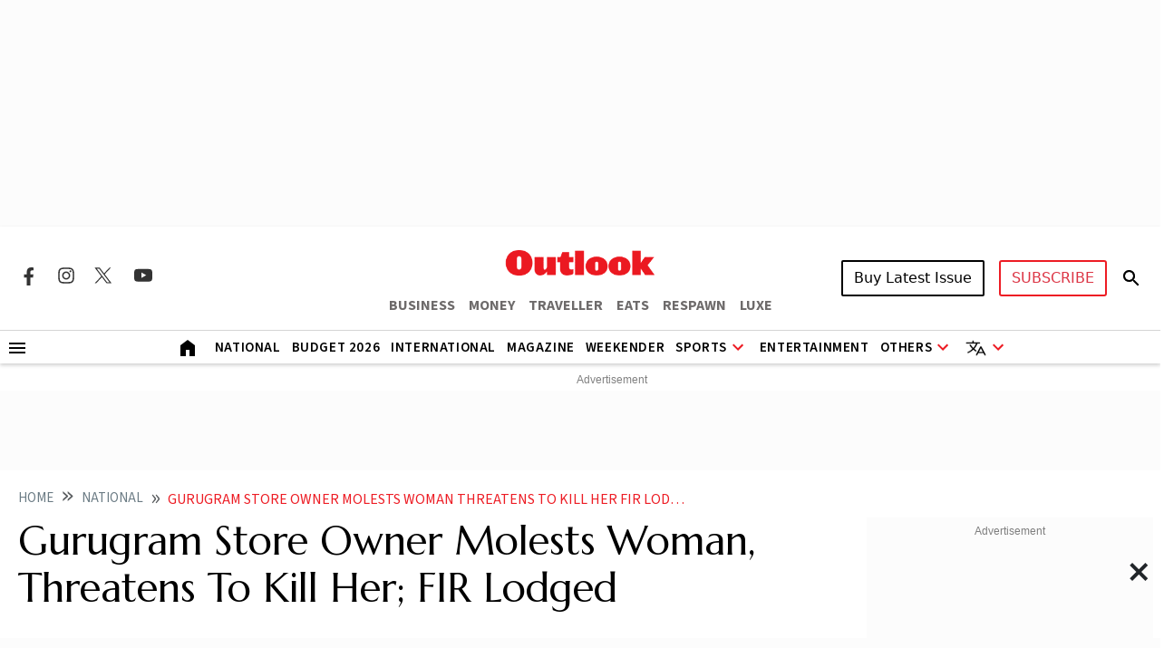

--- FILE ---
content_type: text/html; charset=utf-8
request_url: https://www.outlookindia.com/national/gurugram-store-owner-molests-woman-threatens-to-kill-her-fir-lodged
body_size: 27919
content:
<!DOCTYPE html><html lang="en"><head><meta charset="UTF-8"><meta name="viewport" content="width=device-width,initial-scale=1"><meta http-equiv="X-UA-Compatible" content="IE=edge"><meta name="robots" content="max-image-preview:large"><link rel="manifest" href="https://fea.assettype.com/outlook/outlook-india/assets/manifest.json"><link href="https://securepubads.g.doubleclick.net/tag/js/gpt.js" rel="preload" fetchpriority="high" as="script"><link rel="preconnect" href="https://www.google-analytics.com/"><link rel="preconnect" href="https://media2.outlookindia.com/"><link rel="preconnect" href="https://sb.scorecardresearch.com/"><link rel="preconnect" href="https://www.googletagservices.com/"><link rel="preconnect" href="https://securepubads.g.doubleclick.net"><link rel="preconnect" href="https://partner.googleadservices.com/"><link rel="preconnect" href="https://pagead2.googlesyndication.com"><link rel="preconnect" href="https://tpc.googlesyndication.com/"><link rel="preconnect" href="https://adservice.google.com/"><link rel="preconnect" href="https://adservice.google.co.in/"><link rel="preconnect" href="https://googleads.g.doubleclick.net/"><link rel="preconnect" href="https://www.google.com/"><link rel="preconnect dns-prefetch" href="https://imgnew.outlookindia.com/"><link rel="preconnect" href="https://cdn.taboola.com"><link rel="preconnect" href="https://images.taboola.com"><link rel="preconnect" href="https://trc.taboola.com"><link rel="dns-prefetch" href="//fastlane.rubiconproject.com"><link rel="dns-prefetch" href="//s.w.org"><link rel="dns-prefetch" href="//instagram.com"><link rel="dns-prefetch" href="//s3.ap-south-1.amazonaws.com"><link rel="dns-prefetch" href="//platform.twitter.com"><link rel="preconnect" href="https://fonts.gstatic.com" crossorigin><link rel="preconnect" href="https://fonts.googleapis.com"><link rel="preconnect dns-prefetch" href="https://cdnjs.cloudflare.com"><link rel="preconnect dns-prefetch" href="https://images.assettype.com/"><meta name="apple-mobile-web-app-capable" content="yes"><meta name="apple-mobile-web-app-status-bar-style" content="black"><meta name="apple-mobile-web-app-title" content="outlookindia"><meta name="theme-color" content="#252525"><link rel="shortcut icon" href="https://fea.assettype.com/outlook/outlook-india/assets/favicon.ico" type="image/x-icon"><link rel="apple-touch-icon" href="https://fea.assettype.com/outlook/outlook-india/assets/apple-touch-icon.png"><link rel="icon" type="image/png" href="https://fea.assettype.com/outlook/outlook-india/assets/favicon.ico"><title>Gurugram Store Owner Molests Woman, Threatens To Kill Her; FIR Lodged | Outlook India</title><link rel="canonical" href="https://www.outlookindia.com/national/gurugram-store-owner-molests-woman-threatens-to-kill-her-fir-lodged"><link rel="amphtml" href="https://www.outlookindia.com/amp/story/national/gurugram-store-owner-molests-woman-threatens-to-kill-her-fir-lodged"><meta name="title" content="Gurugram Store Owner Molests Woman, Threatens To Kill Her; FIR Lodged | Outlook India"><meta name="description" content="An FIR was registered on May 27 at the Sector 5 police station here against the accused Mahesh Goyal, who also allegedly threatened to kill the woman, they added.
"><meta name="keywords" content="Gurugram,Molestation,murder,Gurugram Store Owner Molests Woman, Threatens To Kill Her; FIR Lodged"><meta name="news_keywords" content="Gurugram,Molestation,murder,Gurugram Store Owner Molests Woman, Threatens To Kill Her; FIR Lodged"><meta property="og:title" content="Gurugram Store Owner Molests Woman, Threatens To Kill Her; FIR Lodged | Outlook India"><meta property="og:description" content="An FIR was registered on May 27 at the Sector 5 police station here against the accused Mahesh Goyal, who also allegedly threatened to kill the woman, they added.
"><meta property="og:image" content="https://media.assettype.com/outlookindia/2024-02/2b7d3d7a-b98a-4920-bb5d-72f41d1baf01/photography_of_crime_scene_by_experts.jpg?w=1200&amp;amp;ar=40%3A21&amp;amp;auto=format%2Ccompress&amp;amp;ogImage=true&amp;amp;mode=crop&amp;amp;enlarge=true&amp;amp;overlay=false&amp;amp;overlay_position=bottom&amp;amp;overlay_width=100"><meta property="og:url" content="https://www.outlookindia.com/national/gurugram-store-owner-molests-woman-threatens-to-kill-her-fir-lodged"><meta property="og:type" content="website"><meta property="og:site_name" content="Outlook India"><meta name="twitter:card" content="summary_large_image"><meta name="twitter:title" content="Gurugram Store Owner Molests Woman, Threatens To Kill Her; FIR Lodged | Outlook India"><meta name="twitter:description" content="An FIR was registered on May 27 at the Sector 5 police station here against the accused Mahesh Goyal, who also allegedly threatened to kill the woman, they added.
"><meta name="twitter:image" content="https://media.assettype.com/outlookindia/2024-02/2b7d3d7a-b98a-4920-bb5d-72f41d1baf01/photography_of_crime_scene_by_experts.jpg?w=1200&amp;amp;ar=40%3A21&amp;amp;auto=format%2Ccompress&amp;amp;ogImage=true&amp;amp;mode=crop&amp;amp;enlarge=true&amp;amp;overlay=false&amp;amp;overlay_position=bottom&amp;amp;overlay_width=100"><meta name="twitter:site" content="@outlookindia"><meta name="twitter:domain" content="https://www.outlookindia.com"><meta name="facebook-domain-verification" content="tfta59d9s79gyynmtr4b07nqxr9zcf"><meta property="fb:pages" content="130701053653318"><meta property="fb:app_id" content="130701053653318"><meta name="google-site-verification" content="_MtqwvhzkqudIOBjL5c2e_dktc3ItBiEEpv_AKmmGC8"><meta property="taboola-title" content="Gurugram Store Owner Molests Woman, Threatens To Kill Her; FIR Lodged | Outlook India"><meta property="taboola-image-url" content="https://media.assettype.com/outlookindia/2024-02/2b7d3d7a-b98a-4920-bb5d-72f41d1baf01/photography_of_crime_scene_by_experts.jpg?w=1200&amp;amp;ar=40%3A21&amp;amp;auto=format%2Ccompress&amp;amp;ogImage=true&amp;amp;mode=crop&amp;amp;enlarge=true&amp;amp;overlay=false&amp;amp;overlay_position=bottom&amp;amp;overlay_width=100"><meta property="taboola-link" content="https://www.outlookindia.com/national/gurugram-store-owner-molests-woman-threatens-to-kill-her-fir-lodged"><meta property="taboola-pub-date" content="2024-06-05T15:48:19+05:30"><meta property="taboola-updated-date" content="2024-06-05T15:48:19+05:30"><meta property="article:published_time" content="2024-06-05T15:48:19+05:30"><meta property="article:modified_time" content="2024-06-05T15:48:19+05:30"><script async src="https://www.googletagmanager.com/gtag/js?id=G-322WCNE2BL"></script><script>function gtag(){dataLayer.push(arguments)}window.dataLayer=window.dataLayer||[],gtag("js",new Date),gtag("config","G-322WCNE2BL"),gtag("event","location_view",{location:"national/gurugram-store-owner-molests-woman-threatens-to-kill-her-fir-lodged"}),gtag("event","article_data",{author:"PTI",title:"Gurugram Store Owner Molests Woman, Threatens To Kill Her; FIR Lodged",content_category:"EDITORIAL",vanishtag:"NO",publish_date:"5/6/2024",updated_date:"5/6/2024",primary_section:"national",content_id:"2bc2e001-482c-4e85-856c-0fb0c18f8d02",content_words:"365",content_type:"",utm_source:"testing"})</script><script type="text/javascript">!function(e,t,n,c,a,r,s){e[n]=e[n]||function(){(e[n].q=e[n].q||[]).push(arguments)},(r=t.createElement(c)).async=1,r.src="https://www.clarity.ms/tag/uepjp230k3",(s=t.getElementsByTagName(c)[0]).parentNode.insertBefore(r,s)}(window,document,"clarity","script")</script><script>window._taboola=window._taboola||[],_taboola.push({article:"auto"}),function(o,e,t,a){document.getElementById(a)||(o.src="//cdn.taboola.com/libtrc/outlookindia-outlookindia/loader.js",o.id=a,e.parentNode.insertBefore(o,e))}(document.createElement("script"),document.getElementsByTagName("script")[0],0,"tb_loader_script"),window.performance&&"function"==typeof window.performance.mark&&window.performance.mark("tbl_ic")</script><script>var _comscore=_comscore||[];_comscore.push({c1:"2",c2:"22214668",options:{enableFirstPartyCookie:"true"}}),function(){var e=document.createElement("script"),c=document.getElementsByTagName("script")[0];e.async=!0,e.src="https://sb.scorecardresearch.com/cs/22214668/beacon.js",c.parentNode.insertBefore(e,c)}()</script><noscript><img src="https://sb.scorecardresearch.com/p?c1=2&amp;c2=22214668&amp;cv=3.9.1&amp;cj=1"></noscript><script>!function(e,t,a,n,g){e[n]=e[n]||[],e[n].push({"gtm.start":(new Date).getTime(),event:"gtm.js"});var m=t.getElementsByTagName(a)[0],r=t.createElement(a);r.async=!0,r.src="https://www.googletagmanager.com/gtm.js?id=GTM-WWFB26FS",m.parentNode.insertBefore(r,m)}(window,document,"script","dataLayer")</script><script type="application/ld+json">{"@type":"NewsMediaOrganization","name":"Outlook India","url":"https://www.outlookindia.com/","logo":{"@type":"ImageObject","url":"https://imgnew.outlookindia.com/images/home_new_v4/logo_outlook.svg","height":60,"width":600},"address":{"@type":"PostalAddress","addressCountry":"IN","addressLocality":"New Delhi","addressRegion":"New Delhi","postalCode":"110020","streetAddress":"266, Okhla Industrial Estate ( Phase III), New Delhi, India"},"contactPoint":{"@type":"ContactPoint","telephone":"+91 011-71280400","contactType":"Customer Service","areaServed":"IN","availableLanguage":"English"},"sameAs":["https://www.facebook.com/Outlookindia","https://twitter.com/outlookindia/","https://www.instagram.com/outlookindia/","https://www.youtube.com/user/OutlookMagazine"],"@context":"https://schema.org"}</script><script type="application/ld+json">{"@context":"http://schema.org","@type":"BreadcrumbList","itemListElement":[{"@type":"ListItem","position":1,"name":"Outlook India","item":"https://www.outlookindia.com"},{"@type":"ListItem","position":2,"name":"National","item":"https://www.outlookindia.com/national"},{"@type":"ListItem","position":3,"name":"Gurugram store owner molests woman threatens to kill her fir lodged","item":"https://www.outlookindia.com/national/gurugram-store-owner-molests-woman-threatens-to-kill-her-fir-lodged"}]}</script><script type="application/ld+json">{"@context":"http://schema.org/","@type":"WebPage","name":"Gurugram Store Owner Molests Woman, Threatens To Kill Her; FIR Lodged","description":"An FIR was registered on May 27 at the Sector 5 police station here against the accused Mahesh Goyal, who also allegedly threatened to kill the woman, they added.\n\n","keywords":"Gurugram,Molestation,murder,Gurugram Store Owner Molests Woman, Threatens To Kill Her; FIR Lodged","url":"https://www.outlookindia.com/national/gurugram-store-owner-molests-woman-threatens-to-kill-her-fir-lodged","speakable":{"@type":"SpeakableSpecification","xPath":["/html/head/title","/html/head/meta[@name='description']/@content"]}}</script><script type="application/ld+json">{"headline":"Gurugram Store Owner Molests Woman, Threatens To Kill Her; FIR Lodged","image":{"@type":"ImageObject","url":"https://media.assettype.com/outlookindia/2024-02/2b7d3d7a-b98a-4920-bb5d-72f41d1baf01/photography_of_crime_scene_by_experts.jpg?w=1200&h=675&auto=format%2Ccompress&fit=max&enlarge=true","width":"1200","height":"675"},"url":"https://www.outlookindia.com/national/gurugram-store-owner-molests-woman-threatens-to-kill-her-fir-lodged","datePublished":"2024-06-05T15:48:19.247+05:30","mainEntityOfPage":{"@type":"WebPage","@id":"https://www.outlookindia.com/national/gurugram-store-owner-molests-woman-threatens-to-kill-her-fir-lodged"},"publisher":{"@type":"Organization","@context":"http://schema.org","name":"Outlook India","url":"https://www.outlookindia.com","logo":{"@context":"http://schema.org","@type":"ImageObject","url":"https://img-2.outlookindia.com/outlookindia/outlook-img/outlook-600x60.png","width":"600","height":"60"},"sameAs":["https://www.facebook.com/Outlookindia","https://twitter.com/outlookindia/","https://www.instagram.com/outlookindia/","https://www.youtube.com/user/OutlookMagazine"]},"author":[{"@type":"Person","givenName":"","name":"PTI","url":"https://www.outlookindia.com/author/pti"}],"keywords":"Gurugram,Molestation,murder,Gurugram Store Owner Molests Woman, Threatens To Kill Her; FIR Lodged","thumbnailUrl":"https://media.assettype.com/outlookindia/2024-02/2b7d3d7a-b98a-4920-bb5d-72f41d1baf01/photography_of_crime_scene_by_experts.jpg?w=1200&h=675&auto=format%2Ccompress&fit=max&enlarge=true","articleBody":"The owner of a furniture showroom has been booked for allegedly stalking, molesting and threatening a 23-year-old woman who had approached him for a job, police said on Wednesday.An FIR was registered on May 27 at the Sector 5 police station here against the accused Mahesh Goyal, who also allegedly threatened to kill the woman, they added.The victim told PTI that the police are yet to take any action against the accused, who is regularly threatening her.The woman said in her complaint that she was seeking a job opportunity and got in touch with Goyal, owner of Shri Krishna Furnitures at Atul Kataria Chowk here, according to the police. The woman contacted Goyal on May 16 and was asked to meet him at the showroom, the complaint said.On the pretext of conducting an interview, the man took her to his office, where he allegedly molested her. The woman somehow escaped and returned home, it said. On the same day late at night, Goyal started calling the woman and asked her to come to the furniture store the next day. Once she reached there, he allegedly forcibly took her in his car to his apartment near Subhash Chowk, the complainant said.The woman added that Goyal allegedly tried to rape her at his house and threatened to kill her as she kept screaming. He then dropped her near her home.After the incident, the accused continued calling her multiple times daily and stalking her, the complaint said. \"I got ill and was admitted to a hospital for many days and finally approached the police,\" the complaint quoted the victim as saying.An FIR was registered against Goyal under sections 354 (assault or use of criminal force on woman), 354-A (sexual harassment), 354-B (assault on woman with intent to disrobe), 354-D (stalking), and 506 (criminal intimidation) of the Indian Penal Code, the police said.\"On my complaint, an FIR was registered on May 27 but even after 10 days, the police have not taken any action against the accused, who is regularly threatening me. I want justice,\" the victim told PTI.A senior police officer said a team is verifying the facts of the case and action will be taken accordingly.","dateCreated":"","inLanguage":"en","dateModified":"2024-06-05T15:48:19.335+05:30","isAccessibleForFree":true,"isPartOf":{"@type":"WebPage","url":"https://www.outlookindia.com/national/gurugram-store-owner-molests-woman-threatens-to-kill-her-fir-lodged","primaryImageOfPage":{"@type":"ImageObject","url":"https://media.assettype.com/outlookindia/2024-02/2b7d3d7a-b98a-4920-bb5d-72f41d1baf01/photography_of_crime_scene_by_experts.jpg?w=1200&h=675&auto=format%2Ccompress&fit=max&enlarge=true","width":"1200","height":"675"}},"articleSection":"National","alternativeHeadline":"","description":"An FIR was registered on May 27 at the Sector 5 police station here against the accused Mahesh Goyal, who also allegedly threatened to kill the woman, they added.\n\n","@type":"NewsArticle","@context":"http://schema.org"}</script><script type="application/ld+json">{"@context":"https://schema.org","@type":"SiteNavigationElement","name":["National","International","US","Entertainment","Fashion","Hollywood","Interview","K Drama","South Cinema","Television","Books","Long Read","Education","Web Stories","Sports","Cricket","Badminton","Football","Hockey","Tennis","Motorsport","Magazine","Weekender","T20 World Cup","Astrology"],"url":["https://www.outlookindia.com/national","https://www.outlookindia.com/international","https://www.outlookindia.com/international/us","https://www.outlookindia.com/art-entertainment","https://www.outlookindia.com/art-entertainment/fashion","https://www.outlookindia.com/art-entertainment/hollywood","https://www.outlookindia.com/art-entertainment/interview","https://www.outlookindia.com/art-entertainment/k-drama","https://www.outlookindia.com/art-entertainment/south-cinema","https://www.outlookindia.com/art-entertainment/television","https://www.outlookindia.com/art-entertainment/books","https://www.outlookindia.com/long-read","https://www.outlookindia.com/education","https://www.outlookindia.com/web-stories","https://www.outlookindia.com/sports","https://www.outlookindia.com/sports/cricket","https://www.outlookindia.com/sports/badminton","https://www.outlookindia.com/sports/football","https://www.outlookindia.com/sports/hockey","https://www.outlookindia.com/sports/tennis","https://www.outlookindia.com/sports/motorsport","https://www.outlookindia.com/magazine","https://www.outlookindia.com/weekender","https://www.outlookindia.com/sports/series/icc-mens-t20-world-cup-2024-3347","https://www.outlookindia.com/astrology"]}</script><script>function isMobile(){return/Mobi|Android/i.test(navigator.userAgent)&&window.innerWidth<=767}</script><script async src="https://securepubads.g.doubleclick.net/tag/js/gpt.js"></script><script>var OL_Story_Interstitial,OL_Story_Billboard_1280x250,OL_Strip_1350x80,OL_Sticky_Footer_1,OL_Story_P2_1x1,OL_Story_Hero_300x250_2,OL_Story_MPU1_300x250,OL_Story_MPU2_300x250,OL_Story_MPU3_300x250,OL_Story_MPU4_300x250,OL_HP_TB_RHS_300x250,OL_Sticky_Footer_2,OL_Story_P1_1x1,OL_Story_MPU1_300x250_1,OL_Story_MPU2_300x250_1,OL_Story_MPU3_300x250_1,OL_Story_MPU4_300x250_1,OLinfooterslot,s_leaderboard,s_sticky_footer;window.googletag=window.googletag||{cmd:[]},googletag.cmd.push((function(){isMobile()?(OL_Story_Interstitial=googletag.defineOutOfPageSlot("/1053654/OL_Story_Interstitial","div-gpt-ad-1715398873856-0").addService(googletag.pubads()),OL_Story_Billboard_1280x250=googletag.defineSlot("/1053654/OL_Story_Billboard_1280x250",[300,250],"div-gpt-ad-1715393929380-1").addService(googletag.pubads()),OL_Strip_1350x80=googletag.defineSlot("/1053654/OL_Strip_1350x80",[[320,100]],"div-gpt-ad-1715396316974-0").addService(googletag.pubads()),OL_Story_P1_1x1=googletag.defineSlot("/1053654/OL_Story_P1_1x1",[1,1],"div-gpt-ad-1715400841547-0").addService(googletag.pubads()),OL_Story_P2_1x1=googletag.defineSlot("/1053654/ol_story_carousal",[[380,320],[336,280]],"div-gpt-ad-1754644990227-0").addService(googletag.pubads()),OL_Story_MPU1_300x250_1=googletag.defineSlot("/1053654/OL_Story_MPU1_300x250",[[300,250]],"div-gpt-ad-1715399657211-1").addService(googletag.pubads()),OL_Story_MPU2_300x250_1=googletag.defineSlot("/1053654/OL_Story_MPU2_300x250",[[300,250]],"div-gpt-ad-1715399947200-1").addService(googletag.pubads()),OL_Story_MPU3_300x250_1=googletag.defineSlot("/1053654/OL_Story_MPU3_300x250",[[300,250]],"div-gpt-ad-1715400010619-1").addService(googletag.pubads()),OL_Story_MPU4_300x250_1=googletag.defineSlot("/1053654/OL_Story_MPU4_300x250",[[300,250]],"div-gpt-ad-1715400065007-1").addService(googletag.pubads()),s_leaderboard=googletag.defineSlot("/1053654/OL_Story_Leaderboard",[[300,250]],"div-gpt-ad-1715425862653-0").addService(googletag.pubads()),s_sticky_footer=googletag.defineSlot("/1053654/ol_story_sticky_footer",[[320,50]],"div-gpt-ad-1735790632654-0").addService(googletag.pubads())):(OL_Story_Interstitial=googletag.defineOutOfPageSlot("/1053654/OL_Story_Interstitial","div-gpt-ad-1715398873856-0").addService(googletag.pubads()),OL_Story_Billboard_1280x250=googletag.defineSlot("/1053654/OL_Story_Billboard_1280x250",[[1280,250],[970,250]],"div-gpt-ad-1715393929380-0").addService(googletag.pubads()),OL_Strip_1350x80=googletag.defineSlot("/1053654/OL_Strip_1350x80",[[1350,80]],"div-gpt-ad-1715396316974-0").addService(googletag.pubads()),OL_Story_P1_1x1=googletag.defineSlot("/1053654/OL_Story_P1_1x1",[1,1],"div-gpt-ad-1715400841547-0").addService(googletag.pubads()),OL_Story_P2_1x1=googletag.defineSlot("/1053654/ol_story_carousal",[[700,350]],"div-gpt-ad-1754644990227-0").addService(googletag.pubads()),OL_Story_Hero_300x250_2=googletag.defineSlot("/1053654/OL_Story_Hero_300x250_2",[[300,250]],"div-gpt-ad-1715399422432-0").addService(googletag.pubads()),OL_Story_MPU1_300x250=googletag.defineSlot("/1053654/OL_Story_MPU1_300x250",[[300,250]],"div-gpt-ad-1715399657211-0").addService(googletag.pubads()),OL_Story_MPU2_300x250=googletag.defineSlot("/1053654/OL_Story_MPU2_300x250",[[300,250]],"div-gpt-ad-1715399947200-0").addService(googletag.pubads()),OL_Story_MPU3_300x250=googletag.defineSlot("/1053654/OL_Story_MPU3_300x250",[[300,250]],"div-gpt-ad-1715400010619-0").addService(googletag.pubads()),OL_Story_MPU1_300x250_1=googletag.defineSlot("/1053654/OL_Story_MPU1_300x250",[[728,90]],"div-gpt-ad-1715399657211-1").addService(googletag.pubads()),OL_Story_MPU2_300x250_1=googletag.defineSlot("/1053654/OL_Story_MPU2_300x250",[[728,90]],"div-gpt-ad-1715399947200-1").addService(googletag.pubads()),OL_Story_MPU3_300x250_1=googletag.defineSlot("/1053654/OL_Story_MPU3_300x250",[[728,90]],"div-gpt-ad-1715400010619-1").addService(googletag.pubads()),OL_Story_MPU4_300x250_1=googletag.defineSlot("/1053654/OL_Story_MPU4_300x250",[[728,90]],"div-gpt-ad-1715400065007-1").addService(googletag.pubads()),OL_HP_TB_RHS_300x250=googletag.defineSlot("/1053654/OL_HP_TB_RHS_300x250",[[300,250]],"div-gpt-ad-1715400376590-0").addService(googletag.pubads()),s_leaderboard=googletag.defineSlot("/1053654/OL_Story_Leaderboard",[[728,90]],"div-gpt-ad-1715425862653-0").addService(googletag.pubads()),s_sticky_footer=googletag.defineSlot("/1053654/ol_story_sticky_footer",[728,90],"div-gpt-ad-1735790632654-0").addService(googletag.pubads())),googletag.pubads().set("page_url","https://www.outlookindia.com/national/gurugram-store-owner-molests-woman-threatens-to-kill-her-fir-lodged"),googletag.pubads().enableSingleRequest(),googletag.pubads().setTargeting("utm_medium",["cpc"]),googletag.pubads().setTargeting("Keywords",["Molestation","murder","Gurugram Store Owner Molests Woman","Threatens To Kill Her; FIR Lodged","2bc2e001-482c-4e85-856c-0fb0c18f8d02"]),googletag.pubads().setTargeting("category",["national"]),googletag.enableServices()}))</script><link rel="preload" href="https://fonts.googleapis.com/css2?family=Marcellus&display=swap" as="style"><link rel="stylesheet" href="https://fonts.googleapis.com/css2?family=Marcellus&display=swap"><link href="https://fonts.googleapis.com/css2?family=Marcellus&family=Source+Sans+3:ital,wght@0,200..900;1,200..900&display=swap" rel="stylesheet"><link rel="stylesheet" href="https://fea.assettype.com/outlook/outlook-india/assets/css/bootstrap.min.css?v=117012606i0t5f"><link rel="stylesheet" id="mainstyle" type="text/css" href="https://fea.assettype.com/outlook/outlook-india/assets/css/style.min.css?v=1517012606i0t5f"><link rel="stylesheet" type="text/css" href="https://fea.assettype.com/outlook/outlook-india/assets/css/sports.css?v=2217012606i0t5f"><link rel="stylesheet" type="text/css" href="https://www.outlookindia.com/outlook/outlook-india/assets/css/custom-slider.css?v=417012606i0t5f"><link rel="stylesheet" id="responsivestyle" type="text/css" href="https://fea.assettype.com/outlook/outlook-india/assets/css/responsive.css?v=2217012606i0t5f"></head><body data-country="US"><noscript><iframe src="https://www.googletagmanager.com/ns.html?id=GTM-WWFB26FS" height="0" width="0" style="display:none;visibility:hidden"></iframe></noscript><header><div class="in-house-banner1 leaderboard-ads d-none d-lg-block rm-container d-lg-flex justify-content-md-center align-items-md-center rm-menu-li text-center"><div data-nosnippet="true" class="d-block ads-box text-center"><div id="div-gpt-ad-1715393929380-0" class="ad-slot" style="min-width:300px;min-height:250px"><script>googletag.cmd.push((function(){googletag.display("div-gpt-ad-1715393929380-0")}))</script></div><script>setInterval((function(){googletag.cmd.push((function(){googletag.pubads().refresh([OL_Story_Billboard_1280x250])}))}),6e4)</script></div></div><div class="in-house-banner-main-scroll"><style>@media screen and (max-width:1050px){#outlook-nav-links{overflow-x:auto!important;overflow-y:clip!important}#outlook-nav-links{scrollbar-width:none;-ms-overflow-style:none}#outlook-nav-links::-webkit-scrollbar{display:none}}.rm-menu .rm-submenu .rm-submenu-li .rm-nested-submenu ul{top:-1%}@media screen and (min-width:992px){.otr-more{overflow-y:auto;overflow-x:hidden;height:260px}}</style><nav class="in-house-banner-main navbar navbar-expand-lg bg-white rm-header py-0 flex-d-col"><noscript><style>.no-js-message{position:fixed;top:0;left:0;right:0;background:#222;color:#fff;padding:8px 12px;font-size:14px;z-index:10000;text-align:center}</style><div class="no-js-message">JavaScript is disabled. The site works, but some features may be limited.</div></noscript><div class="rm-container d-flex justify-content-between w-100 item-center-place"><div class="d-none d-lg-flex align-items-center col-md-4"><div class="sprite-social-img"><ul class="sprite-social-img-list"><li><a class="facebook svg-sprite" name="Facebook Icon" href="https://www.facebook.com/Outlookindia" target="_blank" rel="nofollow" aria-label="Facebook Icon"><span class="svg-sprite-label">facebook</span></a></li><li><a class="instagram svg-sprite" name="Instagram Icon" href="https://www.instagram.com/outlookindia/" target="_blank" rel="nofollow" aria-label="Instagram Icon"><span class="svg-sprite-label">Instagram</span></a></li><li><a class="twitter svg-sprite" name="Twitter Icon" href="https://twitter.com/outlookindia/" target="_blank" rel="nofollow" aria-label="Twitter Icon"><span class="svg-sprite-label">Twitter</span></a></li><li><a class="youtube svg-sprite" name="Youtube Icon" href="https://www.youtube.com/user/OutlookMagazine" target="_blank" rel="nofollow" aria-label="Youtube Icon"><span class="svg-sprite-label">Youtube</span></a></li></ul></div><div class="invisible"><div class="sign-sub-search"><div class="subscribe"><a class="btn btn-outline-danger text-transform-upper subscribe_btn_border" href="https://subscription.outlookindia.com/newoffer/website-offers.php">SUBSCRIBE</a></div><div class="search"><a href="/search"><svg width="24" height="40" viewBox="0 0 24 40" fill="none" xmlns="http://www.w3.org/2000/svg"><path d="M15.5 22H14.71L14.43 21.73C15.4439 20.554 16.0011 19.0527 16 17.5C16 16.2144 15.6188 14.9577 14.9046 13.8888C14.1903 12.8199 13.1752 11.9868 11.9874 11.4948C10.7997 11.0028 9.49279 10.8741 8.23192 11.1249C6.97104 11.3757 5.81285 11.9948 4.90381 12.9038C3.99477 13.8128 3.3757 14.971 3.1249 16.2319C2.87409 17.4928 3.00282 18.7997 3.49479 19.9874C3.98676 21.1752 4.81988 22.1903 5.8888 22.9046C6.95772 23.6188 8.21442 24 9.5 24C11.11 24 12.59 23.41 13.73 22.43L14 22.71V23.5L19 28.49L20.49 27L15.5 22ZM9.5 22C7.01 22 5 19.99 5 17.5C5 15.01 7.01 13 9.5 13C11.99 13 14 15.01 14 17.5C14 19.99 11.99 22 9.5 22Z" fill="black"/><path d="M15.5 22H14.71L14.43 21.73C15.4439 20.554 16.0011 19.0527 16 17.5C16 16.2144 15.6188 14.9577 14.9046 13.8888C14.1903 12.8199 13.1752 11.9868 11.9874 11.4948C10.7997 11.0028 9.49279 10.8741 8.23192 11.1249C6.97104 11.3757 5.81285 11.9948 4.90381 12.9038C3.99477 13.8128 3.3757 14.971 3.1249 16.2319C2.87409 17.4928 3.00282 18.7997 3.49479 19.9874C3.98676 21.1752 4.81988 22.1903 5.8888 22.9046C6.95772 23.6188 8.21442 24 9.5 24C11.11 24 12.59 23.41 13.73 22.43L14 22.71V23.5L19 28.49L20.49 27L15.5 22ZM9.5 22C7.01 22 5 19.99 5 17.5C5 15.01 7.01 13 9.5 13C11.99 13 14 15.01 14 17.5C14 19.99 11.99 22 9.5 22Z" fill="black" fill-opacity="0.2"/><path d="M15.5 22H14.71L14.43 21.73C15.4439 20.554 16.0011 19.0527 16 17.5C16 16.2144 15.6188 14.9577 14.9046 13.8888C14.1903 12.8199 13.1752 11.9868 11.9874 11.4948C10.7997 11.0028 9.49279 10.8741 8.23192 11.1249C6.97104 11.3757 5.81285 11.9948 4.90381 12.9038C3.99477 13.8128 3.3757 14.971 3.1249 16.2319C2.87409 17.4928 3.00282 18.7997 3.49479 19.9874C3.98676 21.1752 4.81988 22.1903 5.8888 22.9046C6.95772 23.6188 8.21442 24 9.5 24C11.11 24 12.59 23.41 13.73 22.43L14 22.71V23.5L19 28.49L20.49 27L15.5 22ZM9.5 22C7.01 22 5 19.99 5 17.5C5 15.01 7.01 13 9.5 13C11.99 13 14 15.01 14 17.5C14 19.99 11.99 22 9.5 22Z" fill="black" fill-opacity="0.2"/><path d="M15.5 22H14.71L14.43 21.73C15.4439 20.554 16.0011 19.0527 16 17.5C16 16.2144 15.6188 14.9577 14.9046 13.8888C14.1903 12.8199 13.1752 11.9868 11.9874 11.4948C10.7997 11.0028 9.49279 10.8741 8.23192 11.1249C6.97104 11.3757 5.81285 11.9948 4.90381 12.9038C3.99477 13.8128 3.3757 14.971 3.1249 16.2319C2.87409 17.4928 3.00282 18.7997 3.49479 19.9874C3.98676 21.1752 4.81988 22.1903 5.8888 22.9046C6.95772 23.6188 8.21442 24 9.5 24C11.11 24 12.59 23.41 13.73 22.43L14 22.71V23.5L19 28.49L20.49 27L15.5 22ZM9.5 22C7.01 22 5 19.99 5 17.5C5 15.01 7.01 13 9.5 13C11.99 13 14 15.01 14 17.5C14 19.99 11.99 22 9.5 22Z" fill="black" fill-opacity="0.2"/></svg></a></div></div></div></div><div class="d-block d-lg-none"><a href="https://subscription.outlookindia.com/newoffer/website-offers.php"><img loading="lazy" width="64" height="24" src="https://img-2.outlookindia.com/outlookindia/2024-02/bf655002-5883-4242-a176-dc12a77abaf6/subscribe.svg" alt="Subscribe Logo"></a></div><div class="col-md-4 text-center"><a class="navbar-brand" href="/"><img loading="lazy" width="165" height="50" src="https://img-2.outlookindia.com/outlookindia/outlook-img/outlook-logo-30.gif" alt="Outlook India"></a><div><ul class="rm-external-oi-link"><li><a href="https://www.outlookbusiness.com/" target="_blank" title="OUTLOOK BUSINESS" aria-label="OUTLOOK BUSINESS">BUSINESS</a></li><li><a href="https://www.outlookmoney.com/" target="_blank" title="OUTLOOK MONEY" aria-label="OUTLOOK MONEY">MONEY</a></li><li><a href="https://www.outlooktraveller.com/" target="_blank" title="OUTLOOK TRAVELLER" aria-label="OUTLOOK TRAVELLER">TRAVELLER</a></li><li><a href="https://oteats.outlooktraveller.com/" target="_blank" title="OUTLOOK EATS" aria-label="OUTLOOK EATS">EATS</a></li><li><a href="https://respawn.outlookindia.com/" target="_blank" title="OUTLOOK RESPAWN" aria-label="OUTLOOK RESPAWN">RESPAWN</a></li><li><a href="https://luxe.outlookindia.com/" target="_blank" title="OUTLOOK LUXE" aria-label="OUTLOOK LUXE">LUXE</a></li></ul></div></div><div class="d-none d-lg-block col-md-4"><div class="sign-sub-search justify-content-end"><div class="d-flex align-items-center justify-content-end"><div id="sign-suscribe"><div class="d-flex align-items-center"><div class="subscribe"><div class="hover-container"><button class="btn btn-latest-issue text-transform-upper me-3">Buy Latest Issue</button><div class="latest-issue-hover-main"><div class="p-3"><div class="mb-3"><p class="font-weight-600 mb-2">Get magazine delivered to your doorstep</p><a class="btn btn-dark btn-latest-mag-dark-web text-transform-upper" href="https://www.amazon.in/dp/B0GF23TSSS" target="_blank" rel="nofollow">Buy on Amazon</a></div><div><p class="font-weight-600 mb-2">Get latest issue delivered instantly</p><a class="btn btn-dark btn-latest-mag-dark-web text-transform-upper" href="https://blinkit.com/s/?q=outlook" target="_blank" rel="nofollow">Buy on Blinkit</a><br><p class="mt-2 mb-0 font-weight-600 text-muted font-size-12">Only in Delhi-NCR, Mumbai, Bengaluru, Pune, Lucknow & Kolkata</p></div></div></div></div><div class="hover-container"><button class="btn btn-outline-danger text-transform-upper" style="border-radius:3px;border:2px solid #ed1c24">SUBSCRIBE</button><div class="latest-issue-hover-main" style="width:max-content;right:0;left:unset"><div class="p-3"><div class="mb-3"><a class="btn btn-dark text-transform-upper" href="https://subscription.outlookindia.com/newoffer/website-offers.php" target="_blank" rel="nofollow">Delivery within India</a></div><div><a class="btn btn-dark text-transform-upper" href="https://kj2.outlookindia.com/international_subscription/international_subs1.php?source=1&vouchercode=WFHE130482" target="_blank" rel="nofollow">Delivery outside India</a><br></div></div></div></div></div><div class="search"><div id="searchToggle"><svg width="24" height="40" viewBox="0 0 24 40" fill="none" xmlns="http://www.w3.org/2000/svg"><path d="M15.5 22H14.71L14.43 21.73C15.4439 20.554 16.0011 19.0527 16 17.5C16 16.2144 15.6188 14.9577 14.9046 13.8888C14.1903 12.8199 13.1752 11.9868 11.9874 11.4948C10.7997 11.0028 9.49279 10.8741 8.23192 11.1249C6.97104 11.3757 5.81285 11.9948 4.90381 12.9038C3.99477 13.8128 3.3757 14.971 3.1249 16.2319C2.87409 17.4928 3.00282 18.7997 3.49479 19.9874C3.98676 21.1752 4.81988 22.1903 5.8888 22.9046C6.95772 23.6188 8.21442 24 9.5 24C11.11 24 12.59 23.41 13.73 22.43L14 22.71V23.5L19 28.49L20.49 27L15.5 22ZM9.5 22C7.01 22 5 19.99 5 17.5C5 15.01 7.01 13 9.5 13C11.99 13 14 15.01 14 17.5C14 19.99 11.99 22 9.5 22Z" fill="black"/><path d="M15.5 22H14.71L14.43 21.73C15.4439 20.554 16.0011 19.0527 16 17.5C16 16.2144 15.6188 14.9577 14.9046 13.8888C14.1903 12.8199 13.1752 11.9868 11.9874 11.4948C10.7997 11.0028 9.49279 10.8741 8.23192 11.1249C6.97104 11.3757 5.81285 11.9948 4.90381 12.9038C3.99477 13.8128 3.3757 14.971 3.1249 16.2319C2.87409 17.4928 3.00282 18.7997 3.49479 19.9874C3.98676 21.1752 4.81988 22.1903 5.8888 22.9046C6.95772 23.6188 8.21442 24 9.5 24C11.11 24 12.59 23.41 13.73 22.43L14 22.71V23.5L19 28.49L20.49 27L15.5 22ZM9.5 22C7.01 22 5 19.99 5 17.5C5 15.01 7.01 13 9.5 13C11.99 13 14 15.01 14 17.5C14 19.99 11.99 22 9.5 22Z" fill="black" fill-opacity="0.2"/><path d="M15.5 22H14.71L14.43 21.73C15.4439 20.554 16.0011 19.0527 16 17.5C16 16.2144 15.6188 14.9577 14.9046 13.8888C14.1903 12.8199 13.1752 11.9868 11.9874 11.4948C10.7997 11.0028 9.49279 10.8741 8.23192 11.1249C6.97104 11.3757 5.81285 11.9948 4.90381 12.9038C3.99477 13.8128 3.3757 14.971 3.1249 16.2319C2.87409 17.4928 3.00282 18.7997 3.49479 19.9874C3.98676 21.1752 4.81988 22.1903 5.8888 22.9046C6.95772 23.6188 8.21442 24 9.5 24C11.11 24 12.59 23.41 13.73 22.43L14 22.71V23.5L19 28.49L20.49 27L15.5 22ZM9.5 22C7.01 22 5 19.99 5 17.5C5 15.01 7.01 13 9.5 13C11.99 13 14 15.01 14 17.5C14 19.99 11.99 22 9.5 22Z" fill="black" fill-opacity="0.2"/><path d="M15.5 22H14.71L14.43 21.73C15.4439 20.554 16.0011 19.0527 16 17.5C16 16.2144 15.6188 14.9577 14.9046 13.8888C14.1903 12.8199 13.1752 11.9868 11.9874 11.4948C10.7997 11.0028 9.49279 10.8741 8.23192 11.1249C6.97104 11.3757 5.81285 11.9948 4.90381 12.9038C3.99477 13.8128 3.3757 14.971 3.1249 16.2319C2.87409 17.4928 3.00282 18.7997 3.49479 19.9874C3.98676 21.1752 4.81988 22.1903 5.8888 22.9046C6.95772 23.6188 8.21442 24 9.5 24C11.11 24 12.59 23.41 13.73 22.43L14 22.71V23.5L19 28.49L20.49 27L15.5 22ZM9.5 22C7.01 22 5 19.99 5 17.5C5 15.01 7.01 13 9.5 13C11.99 13 14 15.01 14 17.5C14 19.99 11.99 22 9.5 22Z" fill="black" fill-opacity="0.2"/></svg></div></div></div></div><form id="searchForm" method="POST" action="/search" class="search-form d-flex align-items-center" style="border-radius:.25rem"><input type="text" id="searchInputNav" placeholder="Search..." name="q" autocomplete="off" required> <button id="searchButtonNav" class="btnSearch btn-primary btn-sm h-100" aria-label="Search"><svg width="24" height="40" viewBox="0 0 24 40" fill="none" xmlns="http://www.w3.org/2000/svg"><path d="M15.5 22H14.71L14.43 21.73C15.4439 20.554 16.0011 19.0527 16 17.5C16 16.2144 15.6188 14.9577 14.9046 13.8888C14.1903 12.8199 13.1752 11.9868 11.9874 11.4948C10.7997 11.0028 9.49279 10.8741 8.23192 11.1249C6.97104 11.3757 5.81285 11.9948 4.90381 12.9038C3.99477 13.8128 3.3757 14.971 3.1249 16.2319C2.87409 17.4928 3.00282 18.7997 3.49479 19.9874C3.98676 21.1752 4.81988 22.1903 5.8888 22.9046C6.95772 23.6188 8.21442 24 9.5 24C11.11 24 12.59 23.41 13.73 22.43L14 22.71V23.5L19 28.49L20.49 27L15.5 22ZM9.5 22C7.01 22 5 19.99 5 17.5C5 15.01 7.01 13 9.5 13C11.99 13 14 15.01 14 17.5C14 19.99 11.99 22 9.5 22Z" fill="white"/><path d="M15.5 22H14.71L14.43 21.73C15.4439 20.554 16.0011 19.0527 16 17.5C16 16.2144 15.6188 14.9577 14.9046 13.8888C14.1903 12.8199 13.1752 11.9868 11.9874 11.4948C10.7997 11.0028 9.49279 10.8741 8.23192 11.1249C6.97104 11.3757 5.81285 11.9948 4.90381 12.9038C3.99477 13.8128 3.3757 14.971 3.1249 16.2319C2.87409 17.4928 3.00282 18.7997 3.49479 19.9874C3.98676 21.1752 4.81988 22.1903 5.8888 22.9046C6.95772 23.6188 8.21442 24 9.5 24C11.11 24 12.59 23.41 13.73 22.43L14 22.71V23.5L19 28.49L20.49 27L15.5 22ZM9.5 22C7.01 22 5 19.99 5 17.5C5 15.01 7.01 13 9.5 13C11.99 13 14 15.01 14 17.5C14 19.99 11.99 22 9.5 22Z" fill="white" fill-opacity="0.2"/><path d="M15.5 22H14.71L14.43 21.73C15.4439 20.554 16.0011 19.0527 16 17.5C16 16.2144 15.6188 14.9577 14.9046 13.8888C14.1903 12.8199 13.1752 11.9868 11.9874 11.4948C10.7997 11.0028 9.49279 10.8741 8.23192 11.1249C6.97104 11.3757 5.81285 11.9948 4.90381 12.9038C3.99477 13.8128 3.3757 14.971 3.1249 16.2319C2.87409 17.4928 3.00282 18.7997 3.49479 19.9874C3.98676 21.1752 4.81988 22.1903 5.8888 22.9046C6.95772 23.6188 8.21442 24 9.5 24C11.11 24 12.59 23.41 13.73 22.43L14 22.71V23.5L19 28.49L20.49 27L15.5 22ZM9.5 22C7.01 22 5 19.99 5 17.5C5 15.01 7.01 13 9.5 13C11.99 13 14 15.01 14 17.5C14 19.99 11.99 22 9.5 22Z" fill="white" fill-opacity="0.2"/><path d="M15.5 22H14.71L14.43 21.73C15.4439 20.554 16.0011 19.0527 16 17.5C16 16.2144 15.6188 14.9577 14.9046 13.8888C14.1903 12.8199 13.1752 11.9868 11.9874 11.4948C10.7997 11.0028 9.49279 10.8741 8.23192 11.1249C6.97104 11.3757 5.81285 11.9948 4.90381 12.9038C3.99477 13.8128 3.3757 14.971 3.1249 16.2319C2.87409 17.4928 3.00282 18.7997 3.49479 19.9874C3.98676 21.1752 4.81988 22.1903 5.8888 22.9046C6.95772 23.6188 8.21442 24 9.5 24C11.11 24 12.59 23.41 13.73 22.43L14 22.71V23.5L19 28.49L20.49 27L15.5 22ZM9.5 22C7.01 22 5 19.99 5 17.5C5 15.01 7.01 13 9.5 13C11.99 13 14 15.01 14 17.5C14 19.99 11.99 22 9.5 22Z" fill="white" fill-opacity="0.2"/></svg></button></form></div><style>.hover-container{position:relative;display:inline-block}.btn-latest-issue{border-radius:2px;border:2px solid #000;background-color:#fff;color:#000;position:relative;z-index:10}.btn-latest-issue:hover{background-color:rgba(0,0,0,.1);color:#000;border:2px solid #000}.latest-issue-hover-main{background-color:#fbf3eb;box-shadow:0 2px 4px 0 #00000040;font-size:15px;position:absolute;top:50px;left:0;width:325px;opacity:0;visibility:hidden;transition:transform .3s ease-in-out,opacity .3s ease-in-out,visibility .3s;z-index:11}.latest-issue-hover-main-mobile{background-color:#fbf3eb;box-shadow:0 2px 4px 0 #00000040;font-size:15px;border-radius:4px;color:#000}.latest-issue-hover-main-mobile{opacity:0;transform:translateY(-20px);transition:opacity .3s ease,transform .3s ease}.latest-issue-hover-main-mobile.show{opacity:1;transform:translateY(0)}.latest-mag-cl-btn{top:4px;right:8px}.latest-mag-polygon-btn{top:-16px;left:33%}.hover-container:hover .latest-issue-hover-main{opacity:1;visibility:visible}.font-size-12{font-size:12px}.font-weight-600{font-weight:600}.rm-header .offcanvas{width:100%!important}.btn-h-30{height:30px}.br-2{border-radius:2px}.btn-latest-issue-mobile{border-radius:2px;border:1px solid #fff;background-color:#000;color:#fff;font-size:14px;font-weight:600}.btn-latest-issue-mobile.active{background-color:#fff;color:#000}.btn-latest-mag-dark{background-color:#000;color:#fff;padding:6px 12px;text-decoration:none;border-radius:4px;font-size:16px;font-family:var(--source-sans-pro)}.btn-latest-mag-dark-web{background-color:#000}@media screen and (min-width:992px){.latest-issue-hover-main-mobile{display:none}}@media screen and (max-width:992px){.overflow-menu{width:100%}}@media screen and (max-width:560px){.btn-subscribe{font-size:14px;font-weight:600}}</style></div></div><button class="navbar-toggler d-block d-lg-none" type="button" data-bs-toggle="offcanvas" data-bs-target="#offcanvasNavbar" aria-controls="offcanvasNavbar" aria-label="Toggle navigation"><span class="navbar-toggler-icon"></span> <img loading="lazy" class="d-block d-lg-none" width="36" height="36" src="https://img-2.outlookindia.com/outlookindia/2024-05/71bd6d0d-1498-4c3c-ae9b-9b7b24d754af/menu_icon_new.svg" alt="Menu Icon"></button></div><div class="offcanvas offcanvas-end offcanvas-end-custom oc-nav" tabindex="-1" id="offcanvasNavbar"><div class="offcanvas-header"><div class="d-flex align-items-center justify-content-between w-100"><div><img loading="lazy" width="24" height="24" src="https://img-2.outlookindia.com/outlookindia/2024-05/453c4609-fc5e-46fb-861d-f6b37a0ae7fe/O.png" alt="Outlook India"></div><div class="d-flex align-items-center justify-content-between gap-1"><div><button class="btn-latest-issue-mobile text-capitalize ms-3 btn-h-30 d-flex justify-content-center align-items-center">Buy latest issue</button></div><div class="sign-sub-search"><div class="subscribe"><a class="btn btn-outline-danger btn-subscribe text-uppercase btn-h-30 br-2 d-flex justify-content-center align-items-center" href="https://subscription.outlookindia.com/newoffer/website-offers.php">Subscribe</a></div></div></div><div><button type="button" class="btn-close btn-close-mobile-nav" data-bs-dismiss="offcanvas" aria-label="Close" loading="lazy"></button></div></div></div><div class="latest-issue-hover-main-mobile mx-3 position-relative my-2 d-none"><div class="position-absolute latest-mag-polygon-btn"><img loading="lazy" src="https://img-2.outlookindia.com/outlookindia/outlook-img/latest-mag-mob-polygon-2.png" width="14" height="12" alt="up arrow"></div><div class="position-absolute latest-mag-cl-btn"><img loading="lazy" src="https://img-2.outlookindia.com/outlookindia/outlook-img/ic_baseline-close.png" width="16" alt="close"></div><div class="p-3"><div class="mb-3"><p class="font-weight-600 mb-2">Get magazine delivered to your doorstep</p><a class="btn-latest-mag-dark text-transform-upper" href="https://www.amazon.in/dp/B0GF23TSSS" target="_blank" rel="nofollow">Buy on Amazon</a></div><div><p class="font-weight-600 mb-2">Get latest issue delivered instantly</p><a class="btn-latest-mag-dark text-transform-upper" href="https://blinkit.com/s/?q=outlook" target="_blank" rel="nofollow">Buy on Blinkit</a><br><p class="mt-2 mb-0 font-weight-600 text-muted font-size-12">Only in Delhi-NCR, Mumbai, Bengaluru, Pune, Lucknow & Kolkata</p></div></div></div><div class="offcanvas-body"><div class="rm-menu position-relative"><div class="rm-container p-tab-0 d-flex align-items-center justify-content-lg-between"><div class="d-lg-block d-none cursor-pointer"><div class="menu_bar" id="menu-bar" onclick="openNav()"><svg width="18" height="12" viewBox="0 0 18 12" fill="none" xmlns="http://www.w3.org/2000/svg"><path d="M0 12V10H18V12H0ZM0 7V5H18V7H0ZM0 2V0H18V2H0Z" fill="black"/></svg></div><div id="close-bar" class="close_bar"><a class="closebtn" onclick="closeNav()">×</a></div></div><div class="overflow-menu"><div class="d-none d-md-block"><ul class="rm-menu-list-block menu_side_list"><li class="sidebar-mob d-flex d-lg-none"><input class="sidebar-input" placeholder="Search" type="text" id="searchInputNavMobile"> <button class="sidebar-search-btn" id="searchButtonNavMobile" aria-label="Search"><img loading="lazy" src="https://fea.assettype.com/outlook/outlook-india/assets/resource/images/svg/white-search.svg" alt="Search Icon" width="18" height="18"></button></li><li class="home-icon-menu"><a name="Home" class="mx-3 cursor-pointer" href="/" onclick="handleHomeLinkClick(event)" aria-label="Home"><svg width="16" height="18" viewBox="0 0 16 18" fill="none" xmlns="http://www.w3.org/2000/svg"><path d="M0 18V6L8 0L16 6V18H10V11H6V18H0Z" fill="black"/></svg></a></li><li class="rm-menu-li"><div class="d-flex gap-2 align-items-center"><a class="rm-category text-nowrap" href="https://www.outlookindia.com/national">National</a></div></li><li class="rm-menu-li"><div class="d-flex gap-2 align-items-center"><a class="rm-category text-nowrap" href="https://www.outlookbusiness.com/budget">Budget 2026</a></div></li><li class="rm-menu-li"><div class="d-flex gap-2 align-items-center"><a class="rm-category text-nowrap" href="https://www.outlookindia.com/international">International</a></div></li><li class="rm-menu-li"><div class="d-flex gap-2 align-items-center"><a class="rm-category text-nowrap" href="https://www.outlookindia.com/magazine">Magazine</a></div></li><li class="rm-menu-li"><div class="d-flex gap-2 align-items-center"><a class="rm-category text-nowrap" href="https://www.outlookindia.com/weekender">Weekender</a></div></li><li class="rm-menu-li"><div class="d-flex gap-2 align-items-center"><a class="rm-category text-nowrap" href="https://www.outlookindia.com/sports">Sports </a><img loading="lazy" class="d-inline cursor-pointer" width="24" height="24" src="https://img-2.outlookindia.com/outlookindia/2024-02/ddcfb9ff-77d1-4f95-b3b3-8ea1d251b0d4/ic_baseline_keyboard_arrow_down.svg" alt="Arrow Down"></div><ul class="rm-submenu flex-d-col"><li class="rm-submenu-li position-relative"><div class="rm-nested-submenu"><div class="d-flex"><a class="rm-dd" href="https://www.outlookindia.com/sports/series/womens-premier-league-2026-3829">WPL 2026</a></div></div></li><li class="rm-submenu-li position-relative"><div class="rm-nested-submenu"><div class="d-flex"><a class="rm-dd" href="https://www.outlookindia.com/sports/series/new-zealand-tour-of-india-2026">India vs New Zealand</a></div></div></li><li class="rm-submenu-li position-relative"><div class="rm-nested-submenu"><div class="d-flex"><a class="rm-dd" href="https://www.outlookindia.com/sports/cricket">Cricket</a></div></div></li><li class="rm-submenu-li position-relative"><div class="rm-nested-submenu"><div class="d-flex"><a class="rm-dd" href="https://www.outlookindia.com/sports/football">Football</a></div></div></li><li class="rm-submenu-li position-relative"><div class="rm-nested-submenu"><div class="d-flex"><a class="rm-dd" href="https://www.outlookindia.com/sports/formula-1">Formula 1</a></div></div></li><li class="rm-submenu-li position-relative"><div class="rm-nested-submenu"><div class="d-flex"><a class="rm-dd" href="https://www.outlookindia.com/sports/motogp">MotoGP</a></div></div></li><li class="rm-submenu-li position-relative"><div class="rm-nested-submenu"><div class="d-flex"><a class="rm-dd" href="https://www.outlookindia.com/sports/tennis">Tennis</a></div></div></li><li class="rm-submenu-li position-relative"><div class="rm-nested-submenu"><div class="d-flex"><a class="rm-dd" href="https://www.outlookindia.com/sports/badminton">Badminton</a></div></div></li><li class="rm-submenu-li position-relative"><div class="rm-nested-submenu"><div class="d-flex"><a class="rm-dd" href="https://www.outlookindia.com/sports/hockey">Hockey</a></div></div></li><li class="rm-submenu-li position-relative"><div class="rm-nested-submenu"><div class="d-flex"><a class="rm-dd" href="https://www.outlookindia.com/sports/mma">MMA</a></div></div></li></ul></li><li class="rm-menu-li"><div class="d-flex gap-2 align-items-center"><a class="rm-category text-nowrap" href="https://www.outlookindia.com/art-entertainment">Entertainment</a></div></li><li class="rm-menu-li"><div class="d-flex gap-2 align-items-center"><div class="rm-category text-nowrap">Others</div><img loading="lazy" class="d-inline cursor-pointer" width="24" height="24" src="https://img-2.outlookindia.com/outlookindia/2024-02/ddcfb9ff-77d1-4f95-b3b3-8ea1d251b0d4/ic_baseline_keyboard_arrow_down.svg" alt="Arrow Down"></div><ul class="rm-submenu flex-d-col otr-more"><li class="rm-submenu-li"><div class="rm-nested-submenu"><div class="d-flex"><a class="rm-dd" href="https://luxe.outlookindia.com/">Luxe</a></div></div></li><li class="rm-submenu-li"><div class="rm-nested-submenu"><div class="d-flex"><a class="rm-dd" href="https://www.outlookindia.com/culture-society">Culture &amp; Society</a></div></div></li><li class="rm-submenu-li"><div class="rm-nested-submenu"><div class="d-flex"><a class="rm-dd" href="https://www.outlookindia.com/books">Books</a></div></div></li><li class="rm-submenu-li"><div class="rm-nested-submenu"><div class="d-flex"><a class="rm-dd" href="https://www.outlookindia.com/web-stories">Web Stories</a></div></div></li><li class="rm-submenu-li"><div class="rm-nested-submenu"><div class="d-flex"><a class="rm-dd" href="https://www.outlookindia.com/brand-studio">Brand Studio</a></div></div></li><li class="rm-submenu-li"><div class="rm-nested-submenu"><div class="d-flex"><a class="rm-dd" href="https://www.outlookindia.com/astrology">Sohini Sastri Astro</a></div></div></li><li class="rm-submenu-li"><div class="rm-nested-submenu"><div class="d-flex"><a class="rm-dd" href="https://www.outlookindia.com/announcements">N.E.W.S.</a></div></div></li><li class="rm-submenu-li"><div class="rm-nested-submenu"><div class="d-flex"><a class="rm-dd" href="https://www.outlookindia.com/xhub">NexaPost</a></div></div></li><li class="rm-submenu-li"><div class="rm-nested-submenu"><div class="d-flex"><a class="rm-dd" href="https://www.outlookindia.com/hub4business">Hub4Business</a></div></div></li><li class="rm-submenu-li"><div class="rm-nested-submenu"><div class="d-flex"><a class="rm-dd" href="https://www.outlookindia.com/tourism-spotlight">Tourism Spotlight</a></div></div></li><li class="rm-submenu-li"><div class="rm-nested-submenu"><div class="d-flex"><a class="rm-dd" href="https://www.outlookindia.com/healthcare-spotlight">Healthcare Spotlight</a></div></div></li><li class="rm-submenu-li"><div class="rm-nested-submenu"><div class="d-flex"><a class="rm-dd" href="https://www.outlookindia.com/entertainment-spotlight">Entertainment Spotlight</a></div></div></li><li class="rm-submenu-li"><div class="rm-nested-submenu"><div class="d-flex"><a class="rm-dd" href="https://www.outlookindia.com/olb-spotlight-initiatives">OLB Spotlight Initiatives</a></div></div></li></ul></li><li class="rm-menu-li"><div class="d-flex gap-2 align-items-center"><div class="d-none d-lg-block"><img loading="lazy" style="width:25px;height:20px" src="https://img-2.outlookindia.com/outlookindia/2024-05/708f8fa1-5bf7-4060-8938-f08f0e1e8ad8/language_outline_svgrepo.png" alt="language"></div><div class="d-block d-lg-none"><img style="width:25px;height:20px" src="https://img-2.outlookindia.com/outlookindia/2024-05/ebecef30-469e-48d1-9a8c-31a7ca9c84c2/image.png" alt="language" loading="lazy"></div><img loading="lazy" class="d-inline cursor-pointer" width="24" height="24" src="https://img-2.outlookindia.com/outlookindia/2024-02/ddcfb9ff-77d1-4f95-b3b3-8ea1d251b0d4/ic_baseline_keyboard_arrow_down.svg" alt="Arrow Down"></div><ul class="rm-submenu flex-d-col"><li class="rm-submenu-li"><div class="rm-nested-submenu"><div class="d-flex"><a class="rm-dd" href="https://outlookhindi.com/" target="_blank">Outlook Hindi</a></div></div></li></ul></li></ul></div><div class="d-block d-md-none"><ul class="rm-menu-list-block menu_side_list"><li class="sidebar-mob d-flex d-lg-none"><input class="sidebar-input" placeholder="Search" type="text" id="searchInputScrollMobile"> <button class="sidebar-search-btn" id="searchButtonScrollMobile" aria-label="Search"><img loading="lazy" src="https://fea.assettype.com/outlook/outlook-india/assets/resource/images/svg/white-search.svg" alt="Search Icon" width="18" height="18"></button></li><li class="home-icon-menu"><a name="Home" class="mx-3 cursor-pointer" href="/" onclick="handleHomeLinkClick(event)" aria-label="Home"><svg width="16" height="18" viewBox="0 0 16 18" fill="none" xmlns="http://www.w3.org/2000/svg"><path d="M0 18V6L8 0L16 6V18H10V11H6V18H0Z" fill="black"/></svg></a></li><li class="rm-menu-li"><div class="d-flex gap-2 align-items-center"><a class="rm-category text-nowrap" href="https://www.outlookindia.com/national">National</a></div></li><li class="rm-menu-li"><div class="d-flex gap-2 align-items-center"><a class="rm-category text-nowrap" href="https://www.outlookbusiness.com/budget">Budget 2026</a></div></li><li class="rm-menu-li"><div class="d-flex gap-2 align-items-center"><a class="rm-category text-nowrap" href="https://www.outlookindia.com/international">International</a></div></li><li class="rm-menu-li"><div class="d-flex gap-2 align-items-center"><a class="rm-category text-nowrap" href="https://www.outlookindia.com/magazine">Magazine</a></div></li><li class="rm-menu-li"><div class="d-flex gap-2 align-items-center"><a class="rm-category text-nowrap" href="https://www.outlookindia.com/weekender">Weekender</a></div></li><li class="rm-menu-li"><div class="d-flex gap-2 align-items-center"><a class="rm-category text-nowrap" target="_blank" href="https://www.outlookbusiness.com/">Business </a><img loading="lazy" class="d-inline cursor-pointer" width="24" height="24" src="https://img-2.outlookindia.com/outlookindia/2024-02/ddcfb9ff-77d1-4f95-b3b3-8ea1d251b0d4/ic_baseline_keyboard_arrow_down.svg" alt="Arrow Down"></div><ul class="rm-submenu flex-d-col"><li class="rm-submenu-li position-relative"><div class="rm-nested-submenu"><div class="d-flex"><a class="rm-dd" target="_blank" href="https://www.outlookbusiness.com/markets">Markets</a></div></div></li><li class="rm-submenu-li position-relative"><div class="rm-nested-submenu"><div class="d-flex"><a class="rm-dd" target="_blank" href="https://www.outlookbusiness.com/news">News</a></div></div></li><li class="rm-submenu-li position-relative"><div class="rm-nested-submenu"><div class="d-flex"><a class="rm-dd" target="_blank" href="https://www.outlookbusiness.com/corporate">Corporate</a></div></div></li><li class="rm-submenu-li position-relative"><div class="rm-nested-submenu"><div class="d-flex"><a class="rm-dd" target="_blank" href="https://www.outlookbusiness.com/economy-and-policy">Economy &amp; Policy</a></div></div></li><li class="rm-submenu-li position-relative"><div class="rm-nested-submenu"><div class="d-flex"><a class="rm-dd" target="_blank" href="https://www.outlookbusiness.com/videos/podcast">Podcast</a></div></div></li><li class="rm-submenu-li position-relative"><div class="rm-nested-submenu"><div class="d-flex"><a class="rm-dd" target="_blank" href="https://www.outlookbusiness.com/magazine/business">Magazine</a></div></div></li><li class="rm-submenu-li position-relative"><div class="rm-nested-submenu"><div class="d-flex"><a class="rm-dd" target="_blank" href="https://www.outlookbusiness.com/start-up">Startup</a></div></div></li><li class="rm-submenu-li position-relative"><div class="rm-nested-submenu"><div class="d-flex"><a class="rm-dd" target="_blank" href="https://www.outlookbusiness.com/planet">Planet</a></div></div></li></ul></li><li class="rm-menu-li"><div class="d-flex gap-2 align-items-center"><a class="rm-category text-nowrap" target="_blank" href="https://www.outlookmoney.com/">Money</a></div></li><li class="rm-menu-li"><div class="d-flex gap-2 align-items-center"><a class="rm-category text-nowrap" href="https://www.outlookindia.com/sports">Sports </a><img loading="lazy" class="d-inline cursor-pointer" width="24" height="24" src="https://img-2.outlookindia.com/outlookindia/2024-02/ddcfb9ff-77d1-4f95-b3b3-8ea1d251b0d4/ic_baseline_keyboard_arrow_down.svg" alt="Arrow Down"></div><ul class="rm-submenu flex-d-col"><li class="rm-submenu-li position-relative"><div class="rm-nested-submenu"><div class="d-flex"><a class="rm-dd" href="https://www.outlookindia.com/sports/series/womens-premier-league-2026-3829">WPL 2026</a></div></div></li><li class="rm-submenu-li position-relative"><div class="rm-nested-submenu"><div class="d-flex"><a class="rm-dd" href="https://www.outlookindia.com/sports/series/new-zealand-tour-of-india-2026">India vs New Zealand</a></div></div></li><li class="rm-submenu-li position-relative"><div class="rm-nested-submenu"><div class="d-flex"><a class="rm-dd" href="https://www.outlookindia.com/sports/cricket">Cricket</a></div></div></li><li class="rm-submenu-li position-relative"><div class="rm-nested-submenu"><div class="d-flex"><a class="rm-dd" href="https://www.outlookindia.com/sports/badminton">Badminton</a></div></div></li><li class="rm-submenu-li position-relative"><div class="rm-nested-submenu"><div class="d-flex"><a class="rm-dd" href="https://www.outlookindia.com/sports/football">Football</a></div></div></li><li class="rm-submenu-li position-relative"><div class="rm-nested-submenu"><div class="d-flex"><a class="rm-dd" href="https://www.outlookindia.com/sports/tennis">Tennis</a></div></div></li><li class="rm-submenu-li position-relative"><div class="rm-nested-submenu"><div class="d-flex"><a class="rm-dd" href="https://www.outlookindia.com/sports/hockey">Hockey</a></div></div></li><li class="rm-submenu-li position-relative"><div class="rm-nested-submenu"><div class="d-flex"><a class="rm-dd" href="https://www.outlookindia.com/sports/motorsport">Motorsport</a></div></div></li><li class="rm-submenu-li position-relative"><div class="rm-nested-submenu"><div class="d-flex"><a class="rm-dd" href="https://www.outlookindia.com/sports/mma">MMA</a></div></div></li></ul></li><li class="rm-menu-li"><div class="d-flex gap-2 align-items-center"><a class="rm-category text-nowrap" href="https://respawn.outlookindia.com/">RESPAWN</a></div></li><li class="rm-menu-li"><div class="d-flex gap-2 align-items-center"><a class="rm-category text-nowrap" href="https://www.outlookindia.com/art-entertainment">Entertainment</a></div></li><li class="rm-menu-li"><div class="d-flex gap-2 align-items-center"><a class="rm-category text-nowrap" href="https://www.outlooktraveller.com">Travel</a></div></li><li class="rm-menu-li"><div class="d-flex gap-2 align-items-center"><div class="rm-category text-nowrap">Others</div><img loading="lazy" class="d-inline cursor-pointer" width="24" height="24" src="https://img-2.outlookindia.com/outlookindia/2024-02/ddcfb9ff-77d1-4f95-b3b3-8ea1d251b0d4/ic_baseline_keyboard_arrow_down.svg" alt="Arrow Down"></div><ul class="rm-submenu flex-d-col otr-more"><li class="rm-submenu-li"><div class="rm-nested-submenu"><div class="d-flex"><a class="rm-dd" href="https://www.outlookindia.com/education">Education</a></div></div></li><li class="rm-submenu-li"><div class="rm-nested-submenu"><div class="d-flex"><a class="rm-dd" href="https://www.outlookindia.com/astrology">Sohini Sastri Astro</a></div></div></li><li class="rm-submenu-li"><div class="rm-nested-submenu"><div class="d-flex"><a class="rm-dd" href="https://www.outlookindia.com/web-stories">Web Stories</a></div></div></li><li class="rm-submenu-li"><div class="rm-nested-submenu"><div class="d-flex"><a class="rm-dd" href="https://www.outlookindia.com/xhub">NexaPost</a></div></div></li><li class="rm-submenu-li"><div class="rm-nested-submenu"><div class="d-flex"><a class="rm-dd" href="https://www.outlookindia.com/hub4business">Hub4Business</a></div></div></li><li class="rm-submenu-li"><div class="rm-nested-submenu"><div class="d-flex"><a class="rm-dd" href="https://www.outlookindia.com/tourism-spotlight">Tourism Spotlight</a></div></div></li><li class="rm-submenu-li"><div class="rm-nested-submenu"><div class="d-flex"><a class="rm-dd" href="https://www.outlookindia.com/healthcare-spotlight">Healthcare Spotlight</a></div></div></li><li class="rm-submenu-li"><div class="rm-nested-submenu"><div class="d-flex"><a class="rm-dd" href="https://www.outlookindia.com/entertainment-spotlight">Entertainment Spotlight</a></div></div></li><li class="rm-submenu-li"><div class="rm-nested-submenu"><div class="d-flex"><a class="rm-dd" href="https://www.outlookindia.com/olb-spotlight-initiatives">OLB Spotlight Initiatives</a></div></div></li></ul></li><li class="rm-menu-li"><div class="d-flex gap-2 align-items-center"><a class="rm-category text-nowrap" href="https://www.outlookindia.com/brand-studio/mutual-funds-sahi-hai">Mutual Funds 101</a></div></li><li class="rm-menu-li"><div class="d-flex gap-2 align-items-center"><a class="rm-category text-nowrap" href="https://www.outlookindia.com/about-us">About Us</a></div></li><li class="rm-menu-li"><div class="d-flex gap-2 align-items-center"><a class="rm-category text-nowrap" href="https://www.outlookindia.com/contact-us">Contact Us</a></div></li><li class="rm-menu-li"><div class="d-flex gap-2 align-items-center"><a class="rm-category text-nowrap" href="https://www.outlookindia.com/privacy-policy">Copyright &amp; Disclaimer</a></div></li><li class="rm-menu-li"><div class="d-flex gap-2 align-items-center"><div class="d-none d-lg-block"><img loading="lazy" style="width:25px;height:20px" src="https://img-2.outlookindia.com/outlookindia/2024-05/708f8fa1-5bf7-4060-8938-f08f0e1e8ad8/language_outline_svgrepo.png" alt="language"></div><div class="d-block d-lg-none"><img style="width:25px;height:20px" src="https://img-2.outlookindia.com/outlookindia/2024-05/ebecef30-469e-48d1-9a8c-31a7ca9c84c2/image.png" alt="language" loading="lazy"></div><img loading="lazy" class="d-inline cursor-pointer" width="24" height="24" src="https://img-2.outlookindia.com/outlookindia/2024-02/ddcfb9ff-77d1-4f95-b3b3-8ea1d251b0d4/ic_baseline_keyboard_arrow_down.svg" alt="Arrow Down"></div><ul class="rm-submenu flex-d-col"><li class="rm-submenu-li"><div class="rm-nested-submenu"><div class="d-flex"><a class="rm-dd" href="https://outlookhindi.com/" target="_blank">Outlook Hindi</a></div></div></li></ul></li></ul></div></div><div class="px-2 d-none d-lg-block"></div><div id="mySidepanel" class="sidepanel d-none d-lg-block"><ul class="sidepanel_list"><li><div class="d-flex align-items-center"><a class="rm-category" href="https://www.outlookindia.com/national">National</a></div></li><li><div class="d-flex align-items-center"><a class="rm-category" href="https://www.outlookbusiness.com/budget">Budget 2026</a></div></li><li><div class="d-flex align-items-center"><a class="rm-category" href="https://www.outlookindia.com/international">International</a></div></li><li><div class="d-flex align-items-center"><a class="rm-category" href="https://www.outlookindia.com/magazine">Magazine</a></div></li><li><div class="d-flex align-items-center"><a class="rm-category" href="https://www.outlookindia.com/weekender">Weekender</a></div></li><li><div class="d-flex align-items-center"><a class="rm-category" target="_blank" href="https://www.outlookbusiness.com/">Business </a><img loading="lazy" class="d-inline toggle-submenu cursor-pointer" width="24" height="24" src="https://img-2.outlookindia.com/outlookindia/2024-02/ddcfb9ff-77d1-4f95-b3b3-8ea1d251b0d4/ic_baseline_keyboard_arrow_down.svg" alt="Arrow Down"></div><ul class="display-none"><li><div class="rm-nested-submenu"><div class="d-flex align-items-center"><a class="rm-dd" target="_blank" href="https://www.outlookbusiness.com/markets">Markets</a></div></div></li><li><div class="rm-nested-submenu"><div class="d-flex align-items-center"><a class="rm-dd" target="_blank" href="https://www.outlookbusiness.com/news">News</a></div></div></li><li><div class="rm-nested-submenu"><div class="d-flex align-items-center"><a class="rm-dd" target="_blank" href="https://www.outlookbusiness.com/corporate">Corporate</a></div></div></li><li><div class="rm-nested-submenu"><div class="d-flex align-items-center"><a class="rm-dd" target="_blank" href="https://www.outlookbusiness.com/economy-and-policy">Economy &amp; Policy</a></div></div></li><li><div class="rm-nested-submenu"><div class="d-flex align-items-center"><a class="rm-dd" target="_blank" href="https://www.outlookbusiness.com/videos/podcast">Podcast</a></div></div></li><li><div class="rm-nested-submenu"><div class="d-flex align-items-center"><a class="rm-dd" target="_blank" href="https://www.outlookbusiness.com/magazine/business">Magazine</a></div></div></li><li><div class="rm-nested-submenu"><div class="d-flex align-items-center"><a class="rm-dd" target="_blank" href="https://www.outlookbusiness.com/start-up">Startup</a></div></div></li><li><div class="rm-nested-submenu"><div class="d-flex align-items-center"><a class="rm-dd" target="_blank" href="https://www.outlookbusiness.com/planet">Planet</a></div></div></li></ul></li><li><div class="d-flex align-items-center"><a class="rm-category" target="_blank" href="https://www.outlookmoney.com/">Money</a></div></li><li><div class="d-flex align-items-center"><a class="rm-category" href="https://www.outlookindia.com/sports">Sports </a><img loading="lazy" class="d-inline toggle-submenu cursor-pointer" width="24" height="24" src="https://img-2.outlookindia.com/outlookindia/2024-02/ddcfb9ff-77d1-4f95-b3b3-8ea1d251b0d4/ic_baseline_keyboard_arrow_down.svg" alt="Arrow Down"></div><ul class="display-none"><li><div class="rm-nested-submenu"><div class="d-flex align-items-center"><a class="rm-dd" href="https://www.outlookindia.com/sports/series/womens-premier-league-2026-3829">WPL 2026</a></div></div></li><li><div class="rm-nested-submenu"><div class="d-flex align-items-center"><a class="rm-dd" href="https://www.outlookindia.com/sports/series/new-zealand-tour-of-india-2026">India vs New Zealand</a></div></div></li><li><div class="rm-nested-submenu"><div class="d-flex align-items-center"><a class="rm-dd" href="https://www.outlookindia.com/sports/cricket">Cricket</a></div></div></li><li><div class="rm-nested-submenu"><div class="d-flex align-items-center"><a class="rm-dd" href="https://www.outlookindia.com/sports/badminton">Badminton</a></div></div></li><li><div class="rm-nested-submenu"><div class="d-flex align-items-center"><a class="rm-dd" href="https://www.outlookindia.com/sports/football">Football</a></div></div></li><li><div class="rm-nested-submenu"><div class="d-flex align-items-center"><a class="rm-dd" href="https://www.outlookindia.com/sports/tennis">Tennis</a></div></div></li><li><div class="rm-nested-submenu"><div class="d-flex align-items-center"><a class="rm-dd" href="https://www.outlookindia.com/sports/hockey">Hockey</a></div></div></li><li><div class="rm-nested-submenu"><div class="d-flex align-items-center"><a class="rm-dd" href="https://www.outlookindia.com/sports/motorsport">Motorsport</a></div></div></li><li><div class="rm-nested-submenu"><div class="d-flex align-items-center"><a class="rm-dd" href="https://www.outlookindia.com/sports/mma">MMA</a></div></div></li></ul></li><li><div class="d-flex align-items-center"><a class="rm-category" href="https://respawn.outlookindia.com/">RESPAWN</a></div></li><li><div class="d-flex align-items-center"><a class="rm-category" href="https://www.outlookindia.com/art-entertainment">Entertainment</a></div></li><li><div class="d-flex align-items-center"><a class="rm-category" href="https://www.outlooktraveller.com">Travel</a></div></li><li><div class="d-flex align-items-center"><div class="rm-category others-sidepanel">Others</div><img loading="lazy" class="d-inline toggle-submenu cursor-pointer" width="24" height="24" src="https://img-2.outlookindia.com/outlookindia/2024-02/ddcfb9ff-77d1-4f95-b3b3-8ea1d251b0d4/ic_baseline_keyboard_arrow_down.svg" alt="Arrow Down"></div><ul class="display-none"><li><div class="rm-nested-submenu"><div class="d-flex align-items-center"><a class="rm-dd" href="https://www.outlookindia.com/education">Education</a></div></div></li><li><div class="rm-nested-submenu"><div class="d-flex align-items-center"><a class="rm-dd" href="https://www.outlookindia.com/astrology">Sohini Sastri Astro</a></div></div></li><li><div class="rm-nested-submenu"><div class="d-flex align-items-center"><a class="rm-dd" href="https://www.outlookindia.com/web-stories">Web Stories</a></div></div></li><li><div class="rm-nested-submenu"><div class="d-flex align-items-center"><a class="rm-dd" href="https://www.outlookindia.com/xhub">NexaPost</a></div></div></li><li><div class="rm-nested-submenu"><div class="d-flex align-items-center"><a class="rm-dd" href="https://www.outlookindia.com/hub4business">Hub4Business</a></div></div></li><li><div class="rm-nested-submenu"><div class="d-flex align-items-center"><a class="rm-dd" href="https://www.outlookindia.com/tourism-spotlight">Tourism Spotlight</a></div></div></li><li><div class="rm-nested-submenu"><div class="d-flex align-items-center"><a class="rm-dd" href="https://www.outlookindia.com/healthcare-spotlight">Healthcare Spotlight</a></div></div></li><li><div class="rm-nested-submenu"><div class="d-flex align-items-center"><a class="rm-dd" href="https://www.outlookindia.com/entertainment-spotlight">Entertainment Spotlight</a></div></div></li><li><div class="rm-nested-submenu"><div class="d-flex align-items-center"><a class="rm-dd" href="https://www.outlookindia.com/olb-spotlight-initiatives">OLB Spotlight Initiatives</a></div></div></li></ul></li><li><div class="d-flex align-items-center"><a class="rm-category" href="https://www.outlookindia.com/brand-studio/mutual-funds-sahi-hai">Mutual Funds 101</a></div></li><li><div class="d-flex align-items-center"><a class="rm-category" href="https://www.outlookindia.com/about-us">About Us</a></div></li><li><div class="d-flex align-items-center"><a class="rm-category" href="https://www.outlookindia.com/contact-us">Contact Us</a></div></li><li><div class="d-flex align-items-center"><a class="rm-category" href="https://www.outlookindia.com/privacy-policy">Copyright &amp; Disclaimer</a></div></li></ul></div></div></div></div></div></nav><style>.rm-external-oi-link{display:flex;list-style:none;padding-left:0;margin-bottom:0;justify-content:center}.rm-external-oi-link li a{font-weight:700;text-decoration:none;color:var(--grey-six);font-family:var(--source-sans-pro)}@media screen and (min-width:768px){.rm-external-oi-link li:not(:last-child){margin-right:15px}.rm-external-oi-link{margin-top:10px}}@media screen and (max-width:767px){.rm-external-oi-link li:not(:last-child){margin-right:10px}.rm-external-oi-link{margin-top:4px}.rm-external-oi-link li a{font-size:12px}.rm-external-oi-link{display:none}}</style><script>document.addEventListener("DOMContentLoaded",(function(){const e=document.querySelector(".btn-latest-issue-mobile"),t=document.querySelector(".latest-issue-hover-main-mobile"),s=document.querySelector(".latest-mag-cl-btn");e.addEventListener("click",(function(){this.classList.add("active"),t.classList.remove("d-none"),setTimeout(()=>{t.classList.add("show")},10)})),s.addEventListener("click",(function(){e.classList.remove("active"),t.classList.remove("show"),setTimeout(()=>{t.classList.add("d-none")},300)}))}))</script></div></header><main class="rm-main"><div class="in-house-banner text-center d-lg-block w-100 figure-mt hero-ads-banner" style="margin-top:0"><div class="ads-indicator"><div class="ads-index"><div data-nosnippet="true" class="d-block ads-box text-center"><div id="div-gpt-ad-1715396316974-0" class="ad-slot" style="min-width:320px;min-height:100px"><script>googletag.cmd.push((function(){googletag.display("div-gpt-ad-1715396316974-0")}))</script></div><script>setInterval((function(){googletag.cmd.push((function(){googletag.pubads().refresh([OL_Strip_1350x80])}))}),6e4)</script></div></div></div></div><noscript><img height="1" width="1" style="display:none" src="https://www.facebook.com/tr?id=203471368975912&ev=PageView&noscript=1" alt="no-script-image"></noscript><style>.ads-indicator{display:flex;margin:0 auto;overflow:hidden;padding-top:30px;text-align:center;position:relative;margin-bottom:10px}.ads-indicator::before{left:0;top:3px;right:0;width:100%;opacity:.5;height:30px;color:#000;margin:0 auto;font-size:14px;font-size:12px;line-height:30px;position:absolute;color:var(--black);content:"advertisement";font-family:var(--roboto);text-transform:capitalize}.ads-indicator-no-name{padding:0}.ads-indicator-no-name::before{display:none}@media (min-width:1280px){.ads-indicator{height:118px;width:1350px}}@media (min-width:320px) and (max-width:727px){.ads-indicator .ads-box{padding:0}.ads-indicator{width:320px;height:138px}}</style><style>.rm-related-content .olm-story-related-stories .artical_img{padding-right:0;border-right:none}.olm-story-related-stories .articles .article-img-box .article-img{height:120px;object-fit:cover}@media screen and (max-width:600px){.sb-also-read .article-heading-one a{font-family:var(--source-sans-pro);font-size:16px;font-weight:700;line-height:normal}}.adbefore::before{content:"Advertisement";font-family:var(--roboto);font-size:12px;opacity:.5;text-align:center}.eduSchool img{max-height:max-content}.flourish-chart{width:100%}.faq-txt{background:#ed1c25;width:50%;color:#fff;font-weight:700;padding:3px 10px;font-size:20px;margin-bottom:20px}@media screen and (max-width:600px){.faq-txt{width:80%}}@media screen and (min-width:768px){.cricket-txt{display:inline-block;margin-bottom:20px}}.sb-edge-icon{padding:0 8px}</style><script>isMobile()?repSizeArray=[[300,250]]:repSizeArray=[[728,90]]</script><div class="d-block text-center"><div id="div-gpt-ad-1715398873856-0" class="ad-slot" style="padding:0!important"><script>googletag.cmd.push((function(){googletag.display("div-gpt-ad-1715398873856-0")}))</script></div></div><script>function onPageShow(){redirectIOVanityAds()}function setCookie(e,o,t){let n=(t=t||{}).expires;if("number"==typeof n&&n){const e=new Date;e.setTime(e.getTime()+1e3*n),n=t.expires=e}n&&n.toUTCString&&(t.expires=n.toUTCString());let i=encodeURIComponent(e)+"="+encodeURIComponent(o);for(const e in t)if(t.hasOwnProperty(e)){i+="; "+e;const o=t[e];!0!==o&&(i+="="+o)}document.cookie=i}function getCookie(e){const o=document.cookie.split("; ");for(let t=0;t<o.length;t++){const n=o[t].split("="),i=decodeURIComponent(n[0]),r=decodeURIComponent(n[1]);if(i===e)return r}return null}function redirectIOVanityAds(){const e=new URLSearchParams(window.location.search).get("show_io_vanish_ads");console.log("show_io_vanish_ads",e);let o=new Set(["AU","AT","BR","BG","CA","CO","CZ","DK","FI","FR","DE","GR","HU","IE","IL","JP","LV","LT","MX","MZ","NL","NZ","NG","NO","PE","PT","RO","RU","RS","SK","ZA","ES","SE","CH","GB","US","HK","KR","MY","TW","TH","VN","undefined"]);if(["molestation","gurugram",""].indexOf("iovanishads")>=0){let t=getCookie("GeoTag");t?"IN"!==t&&o.has(t)||e||(window.location.href="/content-blocked"):fetch("/set-cookie").then(e=>{if(!e.ok)throw new Error("Network response was not ok");return e.json()}).then(t=>{if(t.GeoTag&&(setCookie("GeoTag",t.GeoTag,{expires:172800,path:"/"}),!("IN"!==t.GeoTag&&o.has(t.GeoTag)||e))){var n=document.createElement("meta");n.setAttribute("http-equiv","refresh"),n.content="/content-blocked",document.head.appendChild(n),console.log("here"),window.location.href="/content-blocked"}}).catch(e=>{console.error("There has been a problem with your fetch operation:",e)})}}window.addEventListener("pageshow",onPageShow),redirectIOVanityAds()</script><section class="rm-container my-2"><nav aria-label="breadcrumb"><ol class="breadcrumb mb-0"><li class="breadcrumb-item"><a href="/">Home</a></li><li class="breadcrumb-item"><a href="/national">National</a></li><li class="breadcrumb-item active">Gurugram store owner molests woman threatens to kill her fir lodged</li></ol></nav></section><section class="rm-bt-section rm-container story story-container"><div class="row justify-content-center"><div class="col-12 col-md-12 col-lg-12 col-xl-9 col-xxl-9 rs-pr"><div class="row mb-2 mb-md-4"><div class="col-12 col-md-12 col-lg-12 d-flex align-items-center"><div class="w-100"><h1 class="story-title">Gurugram Store Owner Molests Woman, Threatens To Kill Her; FIR Lodged</h1><h2 class="subcap-story mt-4">An FIR was registered on May 27 at the Sector 5 police station here against the accused Mahesh Goyal, who also allegedly threatened to kill the woman, they added.</h2><div class="story-author-details d-md-flex justify-content-between story-multi-author"><div><div class="article-authors"><div class="story-author-name" name="PTI"><div class="author-initial-avatar"><a href="/author/pti"><svg width="50" height="50"><circle cx="25" cy="25" r="22" stroke-width="3px" fill="#007bff"/><text x="50%" y="55%" fill="white" dominant-baseline="middle" text-anchor="middle">P</text></svg></a></div><div class="article-name-date"><a href="/author/pti"><div class="auth-div-button">PTI</div></a><div class="story-dec-time-mobile ms-2">Updated on: <time datetime="2024-06-05T15:48:19+05:30">5 June 2024 3:48 pm</time></div><div class="story-dec-time">Updated on: <time datetime="2024-06-05T15:48:19+05:30">5 June 2024 3:48 pm</time></div></div></div></div></div><div class="d-flex mt-4 mt-md-0"><div class="me-2 follow-social"><a href="https://www.whatsapp.com/channel/0029VaNrF3v0AgWLA6OnJH0R" target="_blank" rel="nofollow" name="follow on whatsapp"><img src="https://img-2.outlookindia.com/outlookindia/2024-05/8876996e-84ff-4031-b346-0f25d1f485b3/follow_whatsapp.png" alt="follow on whatsapp" width="130px" height="39px"></a></div><div class="me-2 follow-social"><a href="https://news.google.com/publications/CAAqBwgKMIHT8Aowuq27Ag?ceid=IN:en&oc=3" target="_blank" rel="nofollow" name="follow on google news"><img src="https://img-2.outlookindia.com/outlookindia/2024-05/46bafa8f-966a-4102-befc-3e8a5e84da76/new_follow_google_news.png" alt="follow on google news" width="130px" height="39px"></a></div><div class="follow-social d-md-none w-100"><a class="btn btn-outline-danger text-red fs-12 subscribe-a h-100 d-flex align-items-center justify-content-center" href="https://subscription.outlookindia.com/newoffer/website-offers.php" target="_blank">SUBSCRIBE</a></div></div></div></div></div><div class="mt-2 mb-md-2"></div></div><div class="d-lg-flex mt-2"><div class="d-lg-block d-none pe-2"><div class="rm-social-share"><ul><li><a href="#" onclick="shareOnFacebook()"><img src="https://img-2.outlookindia.com/outlookindia/2024-02/7cb9b5c4-e134-41f8-b5f3-7cc5634a4e19/facebook_share.svg" alt="social"></a></li><li><a href="#" onclick="shareOnX()"><img src="https://img-2.outlookindia.com/outlookindia/2024-02/5f44985f-65c6-468a-85fa-d49a17baa510/twitter_share.svg" alt="social"></a></li><li><a href="#" onclick="linkShareUrl()"><img src="https://img-2.outlookindia.com/outlookindia/2024-02/64aa57c6-bb41-4c59-8b28-7596d8f77839/linkedin_share.svg" alt="social"></a></li><li><a href="#" onclick="waShareUrl()"><img src="https://img-2.outlookindia.com/outlookindia/2024-02/ef4d7043-6a14-4dc6-994b-7ea428e7f467/whatsapp_share.svg" alt="social"></a></li></ul></div></div><div class="d-lg-none d-block mt-4 mb-3"><div class="social-mobile"><div class="d-flex justify-content-around"><div class="w-100 d-flex align-items-center justify-content-center m-auto bg-wtsapp"><a href="#" onclick="waShareUrl()"><img src="https://img-2.outlookindia.com/outlookindia/2024-02/ef4d7043-6a14-4dc6-994b-7ea428e7f467/whatsapp_share.svg" width="40" height="40" alt="social"></a></div><div class="w-100 d-flex align-items-center justify-content-center m-auto bg-linkedin"><a href="#" onclick="linkShareUrl()"><img src="https://img-2.outlookindia.com/outlookindia/2024-02/64aa57c6-bb41-4c59-8b28-7596d8f77839/linkedin_share.svg" width="40" height="40" alt="social"></a></div><div class="w-100 d-flex align-items-center justify-content-center m-auto bg-x"><a href="#" onclick="shareOnX()"><img src="https://img-2.outlookindia.com/outlookindia/2024-02/5f44985f-65c6-468a-85fa-d49a17baa510/twitter_share.svg" width="40" height="40" alt="social"></a></div><div class="w-100 d-flex align-items-center justify-content-center bg-fb"><a href="#" onclick="shareOnFacebook()"><img src="https://img-2.outlookindia.com/outlookindia/2024-02/7cb9b5c4-e134-41f8-b5f3-7cc5634a4e19/facebook_share.svg" width="40" height="40" alt="social"></a></div></div></div></div><div class="w-93"><div class="main-img-div mb-5"><img class="w-100 story-hero-img lazy-load" src="https://img-2.outlookindia.com/outlookindia/2024-01/5d397126-4ebc-462d-bb27-d81559ae4a40/Outlook_Placeholder_image.png" data-src="https://media.assettype.com/outlookindia/2024-02/2b7d3d7a-b98a-4920-bb5d-72f41d1baf01/photography_of_crime_scene_by_experts.jpg?w=801&auto=format%2Ccompress&fit=max&format=webp&dpr=1.0" srcset="https://media.assettype.com/outlookindia/2024-02/2b7d3d7a-b98a-4920-bb5d-72f41d1baf01/photography_of_crime_scene_by_experts.jpg?w=360&auto=format%2Ccompress&fit=max&format=webp&dpr=1.0 360w, https://media.assettype.com/outlookindia/2024-02/2b7d3d7a-b98a-4920-bb5d-72f41d1baf01/photography_of_crime_scene_by_experts.jpg?w=460&auto=format%2Ccompress&fit=max&format=webp&dpr=1.0 460w, https://media.assettype.com/outlookindia/2024-02/2b7d3d7a-b98a-4920-bb5d-72f41d1baf01/photography_of_crime_scene_by_experts.jpg?w=520&auto=format%2Ccompress&fit=max&format=webp&dpr=1.0 520w, https://media.assettype.com/outlookindia/2024-02/2b7d3d7a-b98a-4920-bb5d-72f41d1baf01/photography_of_crime_scene_by_experts.jpg?w=560&auto=format%2Ccompress&fit=max&format=webp&dpr=1.0 560w, https://media.assettype.com/outlookindia/2024-02/2b7d3d7a-b98a-4920-bb5d-72f41d1baf01/photography_of_crime_scene_by_experts.jpg?w=600&auto=format%2Ccompress&fit=max&format=webp&dpr=1.0 600w, https://media.assettype.com/outlookindia/2024-02/2b7d3d7a-b98a-4920-bb5d-72f41d1baf01/photography_of_crime_scene_by_experts.jpg?w=640&auto=format%2Ccompress&fit=max&format=webp&dpr=1.0 640w, https://media.assettype.com/outlookindia/2024-02/2b7d3d7a-b98a-4920-bb5d-72f41d1baf01/photography_of_crime_scene_by_experts.jpg?w=768&auto=format%2Ccompress&fit=max&format=webp&dpr=1.0 768w, https://media.assettype.com/outlookindia/2024-02/2b7d3d7a-b98a-4920-bb5d-72f41d1baf01/photography_of_crime_scene_by_experts.jpg?w=800&auto=format%2Ccompress&fit=max&format=webp&dpr=1.0 800w" sizes="100vw" alt="PTI" loading="eager" fetchpriority="high"><noscript><img class="w-100 story-hero-img" src="https://media.assettype.com/outlookindia/2024-02/2b7d3d7a-b98a-4920-bb5d-72f41d1baf01/photography_of_crime_scene_by_experts.jpg?w=801&auto=format%2Ccompress&fit=max&format=webp&dpr=1.0" srcset="https://media.assettype.com/outlookindia/2024-02/2b7d3d7a-b98a-4920-bb5d-72f41d1baf01/photography_of_crime_scene_by_experts.jpg?w=360&auto=format%2Ccompress&fit=max&format=webp&dpr=1.0 360w, https://media.assettype.com/outlookindia/2024-02/2b7d3d7a-b98a-4920-bb5d-72f41d1baf01/photography_of_crime_scene_by_experts.jpg?w=460&auto=format%2Ccompress&fit=max&format=webp&dpr=1.0 460w, https://media.assettype.com/outlookindia/2024-02/2b7d3d7a-b98a-4920-bb5d-72f41d1baf01/photography_of_crime_scene_by_experts.jpg?w=520&auto=format%2Ccompress&fit=max&format=webp&dpr=1.0 520w, https://media.assettype.com/outlookindia/2024-02/2b7d3d7a-b98a-4920-bb5d-72f41d1baf01/photography_of_crime_scene_by_experts.jpg?w=560&auto=format%2Ccompress&fit=max&format=webp&dpr=1.0 560w, https://media.assettype.com/outlookindia/2024-02/2b7d3d7a-b98a-4920-bb5d-72f41d1baf01/photography_of_crime_scene_by_experts.jpg?w=600&auto=format%2Ccompress&fit=max&format=webp&dpr=1.0 600w, https://media.assettype.com/outlookindia/2024-02/2b7d3d7a-b98a-4920-bb5d-72f41d1baf01/photography_of_crime_scene_by_experts.jpg?w=640&auto=format%2Ccompress&fit=max&format=webp&dpr=1.0 640w, https://media.assettype.com/outlookindia/2024-02/2b7d3d7a-b98a-4920-bb5d-72f41d1baf01/photography_of_crime_scene_by_experts.jpg?w=768&auto=format%2Ccompress&fit=max&format=webp&dpr=1.0 768w, https://media.assettype.com/outlookindia/2024-02/2b7d3d7a-b98a-4920-bb5d-72f41d1baf01/photography_of_crime_scene_by_experts.jpg?w=800&auto=format%2Ccompress&fit=max&format=webp&dpr=1.0 800w" sizes="100vw" alt="PTI" loading="eager" fetchpriority="high"></noscript><div class="sb-image-caption absolute-caption-div d-none d-md-block"><span>Man booked for molesting and threatening 23-year old woman </span><span class="sb-attribution">Photo: PTI</span></div><div class="sb-image-caption absolute-caption-div d-block d-md-none invisible mobile-info-id"><span>Man booked for molesting and threatening 23-year old woman </span><span class="sb-attribution">Photo: PTI</span></div><div class="info-img-absolute d-block d-md-none"><div><img class="icon-img-ht lazy-load" data-src="https://img-2.outlookindia.com/outlookindia/2024-02/f1727220-a815-47b8-941e-2f69bceb7c19/info_icon.png" alt="info_icon" width="30" height="30"><noscript><img class="icon-img-ht" src="https://img-2.outlookindia.com/outlookindia/2024-02/f1727220-a815-47b8-941e-2f69bceb7c19/info_icon.png" alt="info_icon" width="30" height="30"></noscript></div></div></div><script>isMobile()&&document.write('<div class="mb-3 mt-1 new-ads-res"><div data-nosnippet="true" class="d-block ads-box text-center adbefore" style="padding:0px !important;"><div id="div-gpt-ad-1715393929380-1" class="ad-slot" style="min-width: 300px; min-height:100px;"></div></div></div><script> setInterval(function(){googletag.cmd.push(function() { googletag.pubads().refresh([OL_Story_Billboard_1280x250]); });},60000);<\/script>')</script><div class="sb-article" id="articleBody"><div class="sb-card"><div class="sb-element"><div class="sb-text"><div class="content"><span class="red-letter"><p>The owner of a furniture showroom has been booked for allegedly stalking, molesting and threatening a 23-year-old woman who had approached him for a job, police said on Wednesday.</p></span></div></div></div><div class="datawrkz"></div><div class="d-block text-center"><div id="div-gpt-ad-1715400841547-0" class="ad-slot" style="padding:0!important"><script>googletag.cmd.push((function(){googletag.display("div-gpt-ad-1715400841547-0")}))</script></div></div><div class="sb-element"><div class="sb-text"><div class="content"><p>An FIR was registered on May 27 at the Sector 5 police station here against the accused Mahesh Goyal, who also allegedly threatened to kill the woman, they added.</p></div></div></div><div class="d-block d-lg-none"></div><div class="sb-element"><div class="sb-text"><div class="content"><p>The victim told PTI that the police are yet to take any action against the accused, who is regularly threatening her.</p></div></div></div><div class="d-block d-lg-none"></div></div><div class="sb-card"><div class="sb-element"><div class="sb-text"><div class="content"><p>The woman said in her complaint that she was seeking a job opportunity and got in touch with Goyal, owner of Shri Krishna Furnitures at Atul Kataria Chowk here, according to the police.</p></div></div></div><div class="d-block text-center"><div id="div-gpt-ad-1754644990227-0" class="ad-slot"><script>googletag.cmd.push((function(){googletag.display("div-gpt-ad-1754644990227-0")}))</script></div></div><div class="sb-element"><div class="sb-text"><div class="content"><p>The woman contacted Goyal on May 16 and was asked to meet him at the showroom, the complaint said.</p></div></div></div><div class="sb-element"><div class="sb-text"><div class="content"><p>On the pretext of conducting an interview, the man took her to his office, where he allegedly molested her. The woman somehow escaped and returned home, it said.</p></div></div></div></div><div class="sb-card"><div class="sb-element"><div class="sb-text"><div class="content"><p>On the same day late at night, Goyal started calling the woman and asked her to come to the furniture store the next day. Once she reached there, he allegedly forcibly took her in his car to his apartment near Subhash Chowk, the complainant said.</p></div></div></div><div class="sb-element"><div class="sb-text"><div class="content"><p>The woman added that Goyal allegedly tried to rape her at his house and threatened to kill her as she kept screaming. He then dropped her near her home.</p></div></div></div><div class="mt-4"><div class="d-none d-md-block olm-story-related-stories py-3 border-top border-bottom"><div class="spotlight rm-spotlight"><h5 class="one-line-ellipsis"><a><span class="one-line-ellipsis">Related Content</span></a></h5></div><div class="row"><div class="col-3"><article class="articles"><div class="article-img-box artical_img"><a href="/national/zomato-said-failed-protest-but-gig-workers-protest-succeeds"><img class="article-img spt-lgt-img lazy-load" src="https://img-2.outlookindia.com/outlookindia/2024-01/5d397126-4ebc-462d-bb27-d81559ae4a40/placeholder-olm.png" data-src="https://media.assettype.com/outlookindia/2026-01-13/8i0q9n3x/gig-workers-1.jpg?auto=format%2Ccompress&fit=max&format=webp&w=768&dpr=1.0" loading="lazy" alt="Gig workers | - IMAGO / Pacific Press Agency"><noscript><img class="article-img spt-lgt-img" src="https://media.assettype.com/outlookindia/2026-01-13/8i0q9n3x/gig-workers-1.jpg?auto=format%2Ccompress&fit=max&format=webp&w=768&dpr=1.0" loading="lazy" alt="Gig workers | - IMAGO / Pacific Press Agency"></noscript></a><div class="article-heading-five mt-3"><a href="/national/zomato-said-failed-protest-but-gig-workers-protest-succeeds">Zomato Said ‘Failed Protest’ But Gig Workers’ Protest Succeeds </a></div></div></article></div><div class="col-3"><article class="articles"><div class="article-img-box artical_img"><a href="/international/india-eu-reaffirm-commitment-to-early-conclusion-of-free-trade-agreement-talks"><img class="article-img spt-lgt-img lazy-load" src="https://img-2.outlookindia.com/outlookindia/2024-01/5d397126-4ebc-462d-bb27-d81559ae4a40/placeholder-olm.png" data-src="https://media.assettype.com/outlookindia/2025-07-24/jgf3eo8o/gettyimages-2225922284-594x594-1.jpg?auto=format%2Ccompress&fit=max&format=webp&w=768&dpr=1.0" loading="lazy" alt="Representational Image  - Getty Images"><noscript><img class="article-img spt-lgt-img" src="https://media.assettype.com/outlookindia/2025-07-24/jgf3eo8o/gettyimages-2225922284-594x594-1.jpg?auto=format%2Ccompress&fit=max&format=webp&w=768&dpr=1.0" loading="lazy" alt="Representational Image  - Getty Images"></noscript></a><div class="article-heading-five mt-3"><a href="/international/india-eu-reaffirm-commitment-to-early-conclusion-of-free-trade-agreement-talks">India, EU Reaffirm Commitment To Early Conclusion Of Free Trade Agreement Talks</a></div></div></article></div><div class="col-3"><article class="articles"><div class="article-img-box artical_img"><a href="/national/war-of-words-over-gig-workers-strike-biz-leaders-take-on-raghav-chadha-side-with-zomato-founder"><img class="article-img spt-lgt-img lazy-load" src="https://img-2.outlookindia.com/outlookindia/2024-01/5d397126-4ebc-462d-bb27-d81559ae4a40/placeholder-olm.png" data-src="https://media.assettype.com/outlookindia/2026-01-03/3l7cv6ei/PTI12312025000472B.jpg?auto=format%2Ccompress&fit=max&format=webp&w=768&dpr=1.0" loading="lazy" alt="Raghav Chadha meets protesting gig workers in Delhi - PTI"><noscript><img class="article-img spt-lgt-img" src="https://media.assettype.com/outlookindia/2026-01-03/3l7cv6ei/PTI12312025000472B.jpg?auto=format%2Ccompress&fit=max&format=webp&w=768&dpr=1.0" loading="lazy" alt="Raghav Chadha meets protesting gig workers in Delhi - PTI"></noscript></a><div class="article-heading-five mt-3"><a href="/national/war-of-words-over-gig-workers-strike-biz-leaders-take-on-raghav-chadha-side-with-zomato-founder">War Of Words Over Gig Workers Strike: Biz Leaders Take On Raghav Chadha, Side With Zomato Founder</a></div></div></article></div><div class="col-3"><article class="articles"><div class="article-img-box artical_img"><a href="/national/woman-shot-inside-gurugram-club-after-rejecting-marriage-proposal-two-arrested"><img class="article-img spt-lgt-img lazy-load" src="https://img-2.outlookindia.com/outlookindia/2024-01/5d397126-4ebc-462d-bb27-d81559ae4a40/placeholder-olm.png" data-src="https://media.assettype.com/outlookindia/import/public/uploads/articles/2019/1/28/CRIME.jpg?auto=format%2Ccompress&fit=max&format=webp&w=768&dpr=1.0" loading="lazy" alt="The incident occurred in the early hours of December 20 at a club on MG Road.  - File photo; Representative image"><noscript><img class="article-img spt-lgt-img" src="https://media.assettype.com/outlookindia/import/public/uploads/articles/2019/1/28/CRIME.jpg?auto=format%2Ccompress&fit=max&format=webp&w=768&dpr=1.0" loading="lazy" alt="The incident occurred in the early hours of December 20 at a club on MG Road.  - File photo; Representative image"></noscript></a><div class="article-heading-five mt-3"><a href="/national/woman-shot-inside-gurugram-club-after-rejecting-marriage-proposal-two-arrested">Woman Shot Inside Gurugram Club After Rejecting Marriage Proposal, Two Arrested</a></div></div></article></div></div></div><div class="d-block d-md-none py-3 border-top border-bottom olm-story-related-stories"><div class="spotlight rm-spotlight"><h5 class="one-line-ellipsis"><a><span class="one-line-ellipsis">Related Content</span></a></h5><div class="d-flex artical_box"><article class="articles col-8"><div class="article-img-box artical_img"><a href="/national/zomato-said-failed-protest-but-gig-workers-protest-succeeds"><img class="article-img spt-lgt-img lazy-load" src="https://img-2.outlookindia.com/outlookindia/2024-01/5d397126-4ebc-462d-bb27-d81559ae4a40/placeholder-olm.png" data-src="https://media.assettype.com/outlookindia/2026-01-13/8i0q9n3x/gig-workers-1.jpg?auto=format%2Ccompress&fit=max&format=webp&w=768&dpr=1.0" loading="lazy" alt="Gig workers | - IMAGO / Pacific Press Agency"><noscript><img class="article-img spt-lgt-img" src="https://media.assettype.com/outlookindia/2026-01-13/8i0q9n3x/gig-workers-1.jpg?auto=format%2Ccompress&fit=max&format=webp&w=768&dpr=1.0" loading="lazy" alt="Gig workers | - IMAGO / Pacific Press Agency"></noscript></a><div class="article-heading-five mt-3 d-block d-md-none"><a href="/national/zomato-said-failed-protest-but-gig-workers-protest-succeeds">Zomato Said ‘Failed Protest’ But Gig Workers’ Protest Succeeds </a></div></div></article><article class="articles col-8"><div class="article-img-box artical_img"><a href="/international/india-eu-reaffirm-commitment-to-early-conclusion-of-free-trade-agreement-talks"><img class="article-img spt-lgt-img lazy-load" src="https://img-2.outlookindia.com/outlookindia/2024-01/5d397126-4ebc-462d-bb27-d81559ae4a40/placeholder-olm.png" data-src="https://media.assettype.com/outlookindia/2025-07-24/jgf3eo8o/gettyimages-2225922284-594x594-1.jpg?auto=format%2Ccompress&fit=max&format=webp&w=768&dpr=1.0" loading="lazy" alt="Representational Image  - Getty Images"><noscript><img class="article-img spt-lgt-img" src="https://media.assettype.com/outlookindia/2025-07-24/jgf3eo8o/gettyimages-2225922284-594x594-1.jpg?auto=format%2Ccompress&fit=max&format=webp&w=768&dpr=1.0" loading="lazy" alt="Representational Image  - Getty Images"></noscript></a><div class="article-heading-five mt-3 d-block d-md-none"><a href="/international/india-eu-reaffirm-commitment-to-early-conclusion-of-free-trade-agreement-talks">India, EU Reaffirm Commitment To Early Conclusion Of Free Trade Agreement Talks</a></div></div></article><article class="articles col-8"><div class="article-img-box artical_img"><a href="/national/war-of-words-over-gig-workers-strike-biz-leaders-take-on-raghav-chadha-side-with-zomato-founder"><img class="article-img spt-lgt-img lazy-load" src="https://img-2.outlookindia.com/outlookindia/2024-01/5d397126-4ebc-462d-bb27-d81559ae4a40/placeholder-olm.png" data-src="https://media.assettype.com/outlookindia/2026-01-03/3l7cv6ei/PTI12312025000472B.jpg?auto=format%2Ccompress&fit=max&format=webp&w=768&dpr=1.0" loading="lazy" alt="Raghav Chadha meets protesting gig workers in Delhi - PTI"><noscript><img class="article-img spt-lgt-img" src="https://media.assettype.com/outlookindia/2026-01-03/3l7cv6ei/PTI12312025000472B.jpg?auto=format%2Ccompress&fit=max&format=webp&w=768&dpr=1.0" loading="lazy" alt="Raghav Chadha meets protesting gig workers in Delhi - PTI"></noscript></a><div class="article-heading-five mt-3 d-block d-md-none"><a href="/national/war-of-words-over-gig-workers-strike-biz-leaders-take-on-raghav-chadha-side-with-zomato-founder">War Of Words Over Gig Workers Strike: Biz Leaders Take On Raghav Chadha, Side With Zomato Founder</a></div></div></article><article class="articles col-8"><div class="article-img-box artical_img"><a href="/national/woman-shot-inside-gurugram-club-after-rejecting-marriage-proposal-two-arrested"><img class="article-img spt-lgt-img lazy-load" src="https://img-2.outlookindia.com/outlookindia/2024-01/5d397126-4ebc-462d-bb27-d81559ae4a40/placeholder-olm.png" data-src="https://media.assettype.com/outlookindia/import/public/uploads/articles/2019/1/28/CRIME.jpg?auto=format%2Ccompress&fit=max&format=webp&w=768&dpr=1.0" loading="lazy" alt="The incident occurred in the early hours of December 20 at a club on MG Road.  - File photo; Representative image"><noscript><img class="article-img spt-lgt-img" src="https://media.assettype.com/outlookindia/import/public/uploads/articles/2019/1/28/CRIME.jpg?auto=format%2Ccompress&fit=max&format=webp&w=768&dpr=1.0" loading="lazy" alt="The incident occurred in the early hours of December 20 at a club on MG Road.  - File photo; Representative image"></noscript></a><div class="article-heading-five mt-3 d-block d-md-none"><a href="/national/woman-shot-inside-gurugram-club-after-rejecting-marriage-proposal-two-arrested">Woman Shot Inside Gurugram Club After Rejecting Marriage Proposal, Two Arrested</a></div></div></article></div></div></div></div><div class="sb-element"><div class="sb-text"><div class="content"><p>After the incident, the accused continued calling her multiple times daily and stalking her, the complaint said.</p></div></div></div></div><div class="sb-card"><div class="sb-element"><div class="sb-text"><div class="content"><p>"I got ill and was admitted to a hospital for many days and finally approached the police," the complaint quoted the victim as saying.</p></div></div></div><div class="sb-element"><div class="sb-text"><div class="content"><p>An FIR was registered against Goyal under sections 354 (assault or use of criminal force on woman), 354-A (sexual harassment), 354-B (assault on woman with intent to disrobe), 354-D (stalking), and 506 (criminal intimidation) of the Indian Penal Code, the police said.</p></div></div></div><div class="sb-element"><div class="sb-text"><div class="content"><p>"On my complaint, an FIR was registered on May 27 but even after 10 days, the police have not taken any action against the accused, who is regularly threatening me. I want justice," the victim told PTI.</p></div></div></div><div data-nosnippet="true" class="d-block ads-box text-center"><div data-nosnippet="true" class="d-block ads-box text-center mb-2 adbefore" style="padding:0!important"><div id="div-gpt-ad-1715399657211-1" class="ad-slot" style="min-width:300px;min-height:90px"><script>googletag.cmd.push((function(){googletag.display("div-gpt-ad-1715399657211-1")}))</script></div><script>setInterval((function(){googletag.cmd.push((function(){googletag.pubads().refresh([OL_Story_MPU1_300x250_1])}))}),6e4)</script></div></div><div class="sb-element"><div class="sb-text"><div class="content"><p>A senior police officer said a team is verifying the facts of the case and action will be taken accordingly.</p></div></div></div></div></div></div></div><div class="d-lg-none d-block mt-4"><div class="social-mobile"><div class="d-flex justify-content-around"><div class="w-100 d-flex align-items-center justify-content-center m-auto bg-wtsapp"><a href="#" onclick="waShareUrl()"><img src="https://img-2.outlookindia.com/outlookindia/2024-02/ef4d7043-6a14-4dc6-994b-7ea428e7f467/whatsapp_share.svg" width="40" height="40" alt="social"></a></div><div class="w-100 d-flex align-items-center justify-content-center m-auto bg-linkedin"><a href="#" onclick="linkShareUrl()"><img src="https://img-2.outlookindia.com/outlookindia/2024-02/64aa57c6-bb41-4c59-8b28-7596d8f77839/linkedin_share.svg" width="40" height="40" alt="social"></a></div><div class="w-100 d-flex align-items-center justify-content-center m-auto bg-x"><a href="#" onclick="shareOnX()"><img src="https://img-2.outlookindia.com/outlookindia/2024-02/5f44985f-65c6-468a-85fa-d49a17baa510/twitter_share.svg" width="40" height="40" alt="social"></a></div><div class="w-100 d-flex align-items-center justify-content-center bg-fb"><a href="#" onclick="shareOnFacebook()"><img src="https://img-2.outlookindia.com/outlookindia/2024-02/7cb9b5c4-e134-41f8-b5f3-7cc5634a4e19/facebook_share.svg" width="40" height="40" alt="social"></a></div></div></div></div><div class="story-first-published-at"><div class="story-dec-time story-dec-time-bottom">Published At: <time datetime="2024-06-05T15:48:19+05:30">5 June 2024 3:48 pm</time></div></div><div class="tags position-relative"><a class="btn btn-outline-danger text-transform-upper mb-3 d-md-none" href="https://subscription.outlookindia.com/newoffer/website-offers.php" target="_blank">SUBSCRIBE</a><div class="tags-title">Tags</div><div class="w-md-78"><ul><li><a href="/topic/molestation" name="Molestation">Molestation</a></li><li><a href="/topic/gurugram" name="Gurugram">Gurugram</a></li></ul></div><div class="position-absolute end-0 bottom-0 d-none d-md-flex flex-column align-items-center justify-content-center"><p class="fs-12 mb-0">Click/Scan to Subscribe</p><a href="https://subscription.outlookindia.com/newoffer/website-offers.php" target="_blank"><img src="https://img-2.outlookindia.com/outlookindia/outlook-img/oli-subscription-qr-new.png" width="120" height="120" alt="qr-code"></a></div></div><ul class="next_prev_stories"><li class="prev"><a href="/national/bjp-to-take-strict-measures-against-infiltration-if-brought-to-power-pm-modi-at-bengal-rally" name="Previous Story"><span>Previous Story</span><section class="prev-sec"><div class="row"><div class="col-6 col-md-2 col-lg-5"><img class="np-img lazy-load" src="https://img-2.outlookindia.com/outlookindia/2024-01/5d397126-4ebc-462d-bb27-d81559ae4a40/Outlook_Placeholder_image.png" data-src="https://media.assettype.com/outlookindia/2024-04/2a925bdd-65b1-43c3-9437-2126665dc713/PTI04_16_2024_000201A.jpg?auto=format%2Ccompress&fit=max&format=webp&w=376&dpr=2.0" alt="PTI"><noscript><img class="np-img" src="https://media.assettype.com/outlookindia/2024-04/2a925bdd-65b1-43c3-9437-2126665dc713/PTI04_16_2024_000201A.jpg?auto=format%2Ccompress&fit=max&format=webp&w=376&dpr=2.0" alt="PTI"></noscript></div><div class="col-6 col-md-10 col-lg-7"><div class="np-title">BJP To Take Strict Measures Against Infiltration If Brought To Power: PM Modi At Bengal Rally</div></div></div></section></a></li><li class="next"><a href="/national/sanjay-seth-urges-youth-to-uphold-constitutional-values-patriotism-at-ncc-republic-day-camp" name="Next Story"><span>Next Story</span><section class="next-sec"><div class="row"><div class="col-6 col-md-10 col-lg-7 text-end"><div class="w-100"><div class="np-title">Sanjay Seth Urges Youth to Uphold Constitutional Values, Patriotism at NCC Republic Day Camp</div></div></div><div class="col-6 col-md-2 col-lg-5"><img class="np-img lazy-load" src="https://img-2.outlookindia.com/outlookindia/2024-01/5d397126-4ebc-462d-bb27-d81559ae4a40/Outlook_Placeholder_image.png" data-src="https://media.assettype.com/outlookindia/2026-01-03/5lct5jnz/NCC-cadets-rehearse-for-Republic-Day-parade-in-New-Delhi.jpg?auto=format%2Ccompress&fit=max&format=webp&w=376&dpr=2.0" alt="| Photo: PTI/Salman Ali"><noscript><img class="np-img" src="https://media.assettype.com/outlookindia/2026-01-03/5lct5jnz/NCC-cadets-rehearse-for-Republic-Day-parade-in-New-Delhi.jpg?auto=format%2Ccompress&fit=max&format=webp&w=376&dpr=2.0" alt="| Photo: PTI/Salman Ali"></noscript></div></div></section></a></li></ul><div class="textAds"><div id="olkoverdiv" style="display:none;background-color:#fff;margin:auto;width:100%;text-align:right;position:fixed;bottom:0;left:0;right:0;z-index:10000000"><div style="max-width:100%;text-align:center;position:relative"><div style="background-color:#fff;color:#fff;text-align:right"><span onclick='window.parent.document.getElementById("olkoverdiv").style.display="none"' style="background-color:#000;cursor:pointer">&nbsp;&nbsp;Close Ad&nbsp;&nbsp;</span></div></div></div><section><div><div class="text-center"><div class="m-auto mt-0 mt-md-0 mt-lg-3 d-block d-md-block"><div class="new-lhs-md-ads-res"><div data-nosnippet="true" class="d-block ads-box text-center"><div id="div-gpt-ad-1715425862653-0" class="ad-slot" style="min-width:300px;min-height:90px"><script>googletag.cmd.push((function(){googletag.display("div-gpt-ad-1715425862653-0")}))</script></div><script>setInterval((function(){googletag.cmd.push((function(){googletag.pubads().refresh([s_leaderboard])}))}),6e4)</script></div></div></div></div></div><div data-nosnippet="true" class="d-flex taboola-top-border"><div class="w-100"><div id="taboola-below-article-thumbnails"></div></div></div></section><script>function loadLazyScript(t){var a=document.createElement("script");a.type="text/javascript",a.async=!0,a.src=t,document.getElementsByTagName("head")[0].appendChild(a)}window._taboola=window._taboola||[],_taboola.push({mode:"alternating-thumbnails-a",container:"taboola-below-article-thumbnails",placement:"Below Article Thumbnails",target_type:"mix"}),gtag("event","taboola",{event_category:"PV"}),_taboola.push({flush:!0}),window._execScripts=0,window.onscroll=function(){_execScripts||(_execScripts=1,loadLazyScript("https://geo.dailymotion.com/libs/player/x5hjb.js"))}</script></div></div><style>.text-truncate-3{display:-webkit-box;-webkit-line-clamp:3;-webkit-box-orient:vertical;overflow:hidden;text-overflow:ellipsis}</style><div data-nosnippet="true" class="col-12 col-md-12 col-lg-12 col-xl-3 col-xxl-3 mt-4 mt-md-4 mt-lg-0 d-none d-xl-block"><div class="d-flex justify-content-center taboola-right"><div class="mt-0 mt-md-0 d-none d-md-block text-center"><div class="new-ads-res"><div data-nosnippet="true" class="d-block ads-box text-center"><h3>Advertisement</h3><div id="div-gpt-ad-1715399422432-0" class="ad-slot" style="min-width:300px;min-height:250px"><script>googletag.cmd.push((function(){googletag.display("div-gpt-ad-1715399422432-0")}))</script></div><script>setInterval((function(){googletag.cmd.push((function(){googletag.pubads().refresh([OL_Story_Hero_300x250_2])}))}),6e4)</script></div></div></div></div><div class="mt-5"><h5 class="story-list-heading">MOST POPULAR</h5><ul class="article-hero-list"><li><img class="number-image lazy-load" src="https://img-2.outlookindia.com/outlookindia/2024-01/5d397126-4ebc-462d-bb27-d81559ae4a40/Outlook_Placeholder_image.png" data-src="https://img-2.outlookindia.com/outlookindia/2024-02/a8ad731c-a142-4df5-90b9-fdbd2fc5201b/1.png" alt="Number 1" width="17" height="35" loading="lazy"><noscript><img class="number-image" src="https://img-2.outlookindia.com/outlookindia/2024-02/a8ad731c-a142-4df5-90b9-fdbd2fc5201b/1.png" alt="Number 1" width="17" height="35"></noscript><div class="story-listing-head"><a href="/national/sanjay-seth-urges-youth-to-uphold-constitutional-values-patriotism-at-ncc-republic-day-camp" name="Sanjay Seth Urges Youth to Uphold Constitutional Values, Patriotism at NCC Republic Day Camp">Sanjay Seth Urges Youth to Uphold Constitutional Values, Patriotism at NCC Republic Day Camp</a></div></li><li><img class="number-image lazy-load" src="https://img-2.outlookindia.com/outlookindia/2024-01/5d397126-4ebc-462d-bb27-d81559ae4a40/Outlook_Placeholder_image.png" data-src="https://img-2.outlookindia.com/outlookindia/2024-02/80df6341-8c8b-49a0-94cb-ca9687bd2a18/2.png" alt="Number 2" width="30" height="35" loading="lazy"><noscript><img class="number-image" src="https://img-2.outlookindia.com/outlookindia/2024-02/80df6341-8c8b-49a0-94cb-ca9687bd2a18/2.png" alt="Number 2" width="30" height="35"></noscript><div class="story-listing-head"><a href="/national/unity-of-nairs-and-ezhavas-crucial-for-kerala-says-vellappally-natesan" name="Unity Of Nairs And Ezhavas Crucial For Kerala, Says Vellappally Natesan">Unity Of Nairs And Ezhavas Crucial For Kerala, Says Vellappally Natesan</a></div></li><li><img class="number-image lazy-load" src="https://img-2.outlookindia.com/outlookindia/2024-01/5d397126-4ebc-462d-bb27-d81559ae4a40/Outlook_Placeholder_image.png" data-src="https://img-2.outlookindia.com/outlookindia/2024-02/ee9a4c3f-5841-497f-8ac2-ab0d4689dd02/3.png" alt="Number 3" width="27" height="36" loading="lazy"><noscript><img class="number-image" src="https://img-2.outlookindia.com/outlookindia/2024-02/ee9a4c3f-5841-497f-8ac2-ab0d4689dd02/3.png" alt="Number 3" width="27" height="36"></noscript><div class="story-listing-head"><a href="/national/pm-modi-targets-mamata-government-alleges-corruption-in-education-and-inaction-on-border-security" name="PM Modi Targets Mamata Government, Alleges Corruption In Education And Inaction On Border Security">PM Modi Targets Mamata Government, Alleges Corruption In Education And Inaction On Border Security</a></div></li><li><img class="number-image lazy-load" src="https://img-2.outlookindia.com/outlookindia/2024-01/5d397126-4ebc-462d-bb27-d81559ae4a40/Outlook_Placeholder_image.png" data-src="https://img-2.outlookindia.com/outlookindia/2024-02/4f8abcc1-6b27-46df-b3aa-a77f73795851/4.png" alt="Number 4" width="32" height="34" loading="lazy"><noscript><img class="number-image" src="https://img-2.outlookindia.com/outlookindia/2024-02/4f8abcc1-6b27-46df-b3aa-a77f73795851/4.png" alt="Number 4" width="32" height="34"></noscript><div class="story-listing-head"><a href="/national/tejashwi-yadav-slams-nitish-kumar-government-over-neet-aspirants-death" name="Tejashwi Yadav Slams Nitish Kumar Government Over NEET Aspirant’s Death
">Tejashwi Yadav Slams Nitish Kumar Government Over NEET Aspirant’s Death</a></div></li></ul></div><div class="d-flex justify-content-center taboola-right"><div class="mt-0 mt-md-0 mt-lg-5 d-none d-md-block"><div class="new-ads-res"><div data-nosnippet="true" class="d-block ads-box text-center"><h3>Advertisement</h3><div id="div-gpt-ad-1715399657211-0" class="ad-slot" style="min-width:300px;min-height:250px"><script>googletag.cmd.push((function(){googletag.display("div-gpt-ad-1715399657211-0")}))</script></div><script>setInterval((function(){googletag.cmd.push((function(){googletag.pubads().refresh([OL_Story_MPU1_300x250])}))}),6e4)</script></div></div></div></div><div class="mt-5"><h5 class="story-list-heading mb-0">WATCH</h5><ul class="article-hero-list mt-3"><li><div class="row"><div class="col-6 col-md-6 col-lg-6"><div class="rhs-video-list"><div class="video-icon"><a href="/national/video-kashmirs-houseboats-a-heritage-struggling-to-stay-afloat" name="Video | Kashmir&#39;s Houseboats: A Heritage Struggling To Stay Afloat"><svg width="54" height="54" viewBox="0 0 54 54" fill="none" xmlns="http://www.w3.org/2000/svg"><path d="M21.6663 38.9997V14.9997L37.6663 26.9997M26.9997 0.333008C23.4978 0.333008 20.0301 1.02276 16.7948 2.36289C13.5594 3.70301 10.6197 5.66726 8.14349 8.14349C3.14252 13.1445 0.333008 19.9272 0.333008 26.9997C0.333008 34.0721 3.14252 40.8549 8.14349 45.8559C10.6197 48.3321 13.5594 50.2963 16.7948 51.6365C20.0301 52.9766 23.4978 53.6663 26.9997 53.6663C34.0721 53.6663 40.8549 50.8568 45.8559 45.8559C50.8568 40.8549 53.6663 34.0721 53.6663 26.9997C53.6663 23.4978 52.9766 20.0301 51.6365 16.7948C50.2963 13.5594 48.3321 10.6197 45.8559 8.14349C43.3796 5.66726 40.4399 3.70301 37.2046 2.36289C33.9692 1.02276 30.5016 0.333008 26.9997 0.333008Z" fill="#ffffff" class="playbtns"></path></svg></a></div><a href="/national/video-kashmirs-houseboats-a-heritage-struggling-to-stay-afloat" name="Video | Kashmir&#39;s Houseboats: A Heritage Struggling To Stay Afloat"><img loading="lazy" priority="low" class="w-100 lazy-load" src="https://img-2.outlookindia.com/outlookindia/2024-01/5d397126-4ebc-462d-bb27-d81559ae4a40/Outlook_Placeholder_image.png" data-src="https://media.assettype.com/outlookindia/2026-01-17/vhjrk5fi/kashmir-houseboat.jpg?w=200&auto=format%2Ccompress&fit=max" alt="kashmir&#39;s houseboats in dal lake" title="Video | Kashmir&#39;s Houseboats: A Heritage Struggling To Stay Afloat"><noscript><img class="w-100" src="https://media.assettype.com/outlookindia/2026-01-17/vhjrk5fi/kashmir-houseboat.jpg?w=200&auto=format%2Ccompress&fit=max" alt="kashmir&#39;s houseboats in dal lake" title="Video | Kashmir&#39;s Houseboats: A Heritage Struggling To Stay Afloat"></noscript></a></div></div><div class="col-6 col-md-6 col-lg-6"><p class="whats-hot-title"><a href="/national/video-kashmirs-houseboats-a-heritage-struggling-to-stay-afloat" name="Video | Kashmir&#39;s Houseboats: A Heritage Struggling To Stay Afloat">Video | Kashmir&#39;s Houseboats: A Heritage Struggling To Stay Afloat</a></p></div></div></li><li><div class="row"><div class="col-6 col-md-6 col-lg-6"><div class="rhs-video-list"><div class="video-icon"><a href="/art-and-museums/video-dhurandhar-vs-ikkis-two-war-films-one-country-very-different-conversations-2" name="Video | Dhurandhar vs Ikkis: Two War Films, One Country, Very Different Conversations"><svg width="54" height="54" viewBox="0 0 54 54" fill="none" xmlns="http://www.w3.org/2000/svg"><path d="M21.6663 38.9997V14.9997L37.6663 26.9997M26.9997 0.333008C23.4978 0.333008 20.0301 1.02276 16.7948 2.36289C13.5594 3.70301 10.6197 5.66726 8.14349 8.14349C3.14252 13.1445 0.333008 19.9272 0.333008 26.9997C0.333008 34.0721 3.14252 40.8549 8.14349 45.8559C10.6197 48.3321 13.5594 50.2963 16.7948 51.6365C20.0301 52.9766 23.4978 53.6663 26.9997 53.6663C34.0721 53.6663 40.8549 50.8568 45.8559 45.8559C50.8568 40.8549 53.6663 34.0721 53.6663 26.9997C53.6663 23.4978 52.9766 20.0301 51.6365 16.7948C50.2963 13.5594 48.3321 10.6197 45.8559 8.14349C43.3796 5.66726 40.4399 3.70301 37.2046 2.36289C33.9692 1.02276 30.5016 0.333008 26.9997 0.333008Z" fill="#ffffff" class="playbtns"></path></svg></a></div><a href="/art-and-museums/video-dhurandhar-vs-ikkis-two-war-films-one-country-very-different-conversations-2" name="Video | Dhurandhar vs Ikkis: Two War Films, One Country, Very Different Conversations"><img loading="lazy" priority="low" class="w-100 lazy-load" src="https://img-2.outlookindia.com/outlookindia/2024-01/5d397126-4ebc-462d-bb27-d81559ae4a40/Outlook_Placeholder_image.png" data-src="https://media.assettype.com/outlookindia/2026-01-16/1ehqut2j/dhurandhar-vs-ikkis.png?w=200&auto=format%2Ccompress&fit=max" alt="dhurandhar movie vs ikkis" title="Video | Dhurandhar vs Ikkis: Two War Films, One Country, Very Different Conversations"><noscript><img class="w-100" src="https://media.assettype.com/outlookindia/2026-01-16/1ehqut2j/dhurandhar-vs-ikkis.png?w=200&auto=format%2Ccompress&fit=max" alt="dhurandhar movie vs ikkis" title="Video | Dhurandhar vs Ikkis: Two War Films, One Country, Very Different Conversations"></noscript></a></div></div><div class="col-6 col-md-6 col-lg-6"><p class="whats-hot-title"><a href="/art-and-museums/video-dhurandhar-vs-ikkis-two-war-films-one-country-very-different-conversations-2" name="Video | Dhurandhar vs Ikkis: Two War Films, One Country, Very Different Conversations">Video | Dhurandhar vs Ikkis: Two War Films, One Country, Very Different Conversations</a></p></div></div></li><li><div class="row"><div class="col-6 col-md-6 col-lg-6"><div class="rhs-video-list"><div class="video-icon"><a href="/national/video-party-is-elsewhere-how-imagined-worlds-become-acts-of-literary-resistance" name="Video | Party Is Elsewhere: How Imagined Worlds Become Acts of Literary Resistance"><svg width="54" height="54" viewBox="0 0 54 54" fill="none" xmlns="http://www.w3.org/2000/svg"><path d="M21.6663 38.9997V14.9997L37.6663 26.9997M26.9997 0.333008C23.4978 0.333008 20.0301 1.02276 16.7948 2.36289C13.5594 3.70301 10.6197 5.66726 8.14349 8.14349C3.14252 13.1445 0.333008 19.9272 0.333008 26.9997C0.333008 34.0721 3.14252 40.8549 8.14349 45.8559C10.6197 48.3321 13.5594 50.2963 16.7948 51.6365C20.0301 52.9766 23.4978 53.6663 26.9997 53.6663C34.0721 53.6663 40.8549 50.8568 45.8559 45.8559C50.8568 40.8549 53.6663 34.0721 53.6663 26.9997C53.6663 23.4978 52.9766 20.0301 51.6365 16.7948C50.2963 13.5594 48.3321 10.6197 45.8559 8.14349C43.3796 5.66726 40.4399 3.70301 37.2046 2.36289C33.9692 1.02276 30.5016 0.333008 26.9997 0.333008Z" fill="#ffffff" class="playbtns"></path></svg></a></div><a href="/national/video-party-is-elsewhere-how-imagined-worlds-become-acts-of-literary-resistance" name="Video | Party Is Elsewhere: How Imagined Worlds Become Acts of Literary Resistance"><img loading="lazy" priority="low" class="w-100 lazy-load" src="https://img-2.outlookindia.com/outlookindia/2024-01/5d397126-4ebc-462d-bb27-d81559ae4a40/Outlook_Placeholder_image.png" data-src="https://media.assettype.com/outlookindia/2026-01-05/ugwb47wa/imagined-places.png?w=200&auto=format%2Ccompress&fit=max" alt="writers imagined places" title="Video | Party Is Elsewhere: How Imagined Worlds Become Acts of Literary Resistance"><noscript><img class="w-100" src="https://media.assettype.com/outlookindia/2026-01-05/ugwb47wa/imagined-places.png?w=200&auto=format%2Ccompress&fit=max" alt="writers imagined places" title="Video | Party Is Elsewhere: How Imagined Worlds Become Acts of Literary Resistance"></noscript></a></div></div><div class="col-6 col-md-6 col-lg-6"><p class="whats-hot-title"><a href="/national/video-party-is-elsewhere-how-imagined-worlds-become-acts-of-literary-resistance" name="Video | Party Is Elsewhere: How Imagined Worlds Become Acts of Literary Resistance">Video | Party Is Elsewhere: How Imagined Worlds Become Acts of Literary Resistance</a></p></div></div></li><li><div class="row"><div class="col-6 col-md-6 col-lg-6"><div class="rhs-video-list"><div class="video-icon"><a href="/books/video-podcast-amitava-kumar-on-indian-trains-writing-memory-our-lovely-friends" name="Video Podcast | Amitava Kumar On Indian Trains, Writing &amp; Memory | Our Lovely Friends"><svg width="54" height="54" viewBox="0 0 54 54" fill="none" xmlns="http://www.w3.org/2000/svg"><path d="M21.6663 38.9997V14.9997L37.6663 26.9997M26.9997 0.333008C23.4978 0.333008 20.0301 1.02276 16.7948 2.36289C13.5594 3.70301 10.6197 5.66726 8.14349 8.14349C3.14252 13.1445 0.333008 19.9272 0.333008 26.9997C0.333008 34.0721 3.14252 40.8549 8.14349 45.8559C10.6197 48.3321 13.5594 50.2963 16.7948 51.6365C20.0301 52.9766 23.4978 53.6663 26.9997 53.6663C34.0721 53.6663 40.8549 50.8568 45.8559 45.8559C50.8568 40.8549 53.6663 34.0721 53.6663 26.9997C53.6663 23.4978 52.9766 20.0301 51.6365 16.7948C50.2963 13.5594 48.3321 10.6197 45.8559 8.14349C43.3796 5.66726 40.4399 3.70301 37.2046 2.36289C33.9692 1.02276 30.5016 0.333008 26.9997 0.333008Z" fill="#ffffff" class="playbtns"></path></svg></a></div><a href="/books/video-podcast-amitava-kumar-on-indian-trains-writing-memory-our-lovely-friends" name="Video Podcast | Amitava Kumar On Indian Trains, Writing &amp; Memory | Our Lovely Friends"><img loading="lazy" priority="low" class="w-100 lazy-load" src="https://img-2.outlookindia.com/outlookindia/2024-01/5d397126-4ebc-462d-bb27-d81559ae4a40/Outlook_Placeholder_image.png" data-src="https://media.assettype.com/outlookindia/2025-12-31/q0p90zdd/our-lovely-friends-ep-1.png?w=200&auto=format%2Ccompress&fit=max" alt="Amitava Kumar Talks About Trains" title="Video Podcast | Amitava Kumar On Indian Trains, Writing &amp; Memory | Our Lovely Friends"><noscript><img class="w-100" src="https://media.assettype.com/outlookindia/2025-12-31/q0p90zdd/our-lovely-friends-ep-1.png?w=200&auto=format%2Ccompress&fit=max" alt="Amitava Kumar Talks About Trains" title="Video Podcast | Amitava Kumar On Indian Trains, Writing &amp; Memory | Our Lovely Friends"></noscript></a></div></div><div class="col-6 col-md-6 col-lg-6"><p class="whats-hot-title"><a href="/books/video-podcast-amitava-kumar-on-indian-trains-writing-memory-our-lovely-friends" name="Video Podcast | Amitava Kumar On Indian Trains, Writing &amp; Memory | Our Lovely Friends">Video Podcast | Amitava Kumar On Indian Trains, Writing &amp; Memory | Our Lovely Friends</a></p></div></div></li></ul></div><div class="d-flex justify-content-center taboola-right"><div class="mt-0 mt-md-0 mt-lg-5 d-none d-md-block"><div class="new-ads-res"><div data-nosnippet="true" class="d-block ads-box text-center"><h3>Advertisement</h3><div id="div-gpt-ad-1715399947200-0" class="ad-slot" style="min-width:300px;min-height:250px"><script>googletag.cmd.push((function(){googletag.display("div-gpt-ad-1715399947200-0")}))</script></div><script>setInterval((function(){googletag.cmd.push((function(){googletag.pubads().refresh([OL_Story_MPU2_300x250])}))}),6e4)</script></div></div></div></div><div class="mt-5"><h5 class="story-list-heading mb-0">MORE FROM THE AUTHOR</h5><ul class="article-hero-list mt-3"><li><div class="row"><div class="col-6 col-md-6 col-lg-5"><a href="/sports/others/mumbai-marathon-2026-result-ethiopians-tadu-abate-deme-yeshi-kalayu-chekole-win-mens-womens-titles" name="Mumbai Marathon: Ethiopians Tadu Abate Deme, Yeshi Kalayu Chekole Win Men&#39;s And Women&#39;s Titles"><img class="w-100 lazy-load" src="https://img-2.outlookindia.com/outlookindia/2024-01/5d397126-4ebc-462d-bb27-d81559ae4a40/Outlook_Placeholder_image.png" data-src="https://media.assettype.com/outlookindia/2026-01-18/7j7thubu/Ethiopia’s-Tadu-Abate-Deme-crossed-the-finish-line-to-win-the-overall-men’s-title-at-the-Tata-Mumbai-Marathon-2026.JPG?w=200&auto=format%2Ccompress&fit=max" width="134px" height="62px" alt="Special Arrangement : Ethiopia’s Tadu Abate Deme crosses the finish line to win the overall men’s title at the Mumbai Marathon 2026." title="Mumbai Marathon: Ethiopians Tadu Abate Deme, Yeshi Kalayu Chekole Win Men&#39;s And Women&#39;s Titles"><noscript><img class="w-100" src="https://media.assettype.com/outlookindia/2026-01-18/7j7thubu/Ethiopia’s-Tadu-Abate-Deme-crossed-the-finish-line-to-win-the-overall-men’s-title-at-the-Tata-Mumbai-Marathon-2026.JPG?w=200&auto=format%2Ccompress&fit=max" width="134px" height="62px" alt="Special Arrangement : Ethiopia’s Tadu Abate Deme crosses the finish line to win the overall men’s title at the Mumbai Marathon 2026." title="Mumbai Marathon: Ethiopians Tadu Abate Deme, Yeshi Kalayu Chekole Win Men&#39;s And Women&#39;s Titles"></noscript></a></div><div class="col-6 col-md-6 col-lg-7"><p class="whats-hot-title"><a class="text-truncate-3" href="/sports/others/mumbai-marathon-2026-result-ethiopians-tadu-abate-deme-yeshi-kalayu-chekole-win-mens-womens-titles" name="Mumbai Marathon: Ethiopians Tadu Abate Deme, Yeshi Kalayu Chekole Win Men&#39;s And Women&#39;s Titles">Mumbai Marathon: Ethiopians Tadu Abate Deme, Yeshi Kalayu Chekole Win Men&#39;s And Women&#39;s Titles</a></p></div></div></li><li><div class="row"><div class="col-6 col-md-6 col-lg-5"><a href="/national/sonam-wangchuks-detention-shows-state-of-democracy-wife" name="Sonam Wangchuk’s Detention Shows State of Democracy: Wife"><img class="w-100 lazy-load" src="https://img-2.outlookindia.com/outlookindia/2024-01/5d397126-4ebc-462d-bb27-d81559ae4a40/Outlook_Placeholder_image.png" data-src="https://media.assettype.com/outlookindia/2024-03/8e2c8911-47dd-422e-9de0-1ddcc353469f/Reformist_Sonam_Wangchuk_sits_with_other_protestors_from_Ladakh_stage_protest_for_demand_of_statehoo.jpg?w=200&auto=format%2Ccompress&fit=max" width="134px" height="62px" alt="File Photo; Representative image : Sonam Wangchuk " title="Sonam Wangchuk’s Detention Shows State of Democracy: Wife"><noscript><img class="w-100" src="https://media.assettype.com/outlookindia/2024-03/8e2c8911-47dd-422e-9de0-1ddcc353469f/Reformist_Sonam_Wangchuk_sits_with_other_protestors_from_Ladakh_stage_protest_for_demand_of_statehoo.jpg?w=200&auto=format%2Ccompress&fit=max" width="134px" height="62px" alt="File Photo; Representative image : Sonam Wangchuk " title="Sonam Wangchuk’s Detention Shows State of Democracy: Wife"></noscript></a></div><div class="col-6 col-md-6 col-lg-7"><p class="whats-hot-title"><a class="text-truncate-3" href="/national/sonam-wangchuks-detention-shows-state-of-democracy-wife" name="Sonam Wangchuk’s Detention Shows State of Democracy: Wife">Sonam Wangchuk’s Detention Shows State of Democracy: Wife</a></p></div></div></li><li><div class="row"><div class="col-6 col-md-6 col-lg-5"><a href="/national/hindu-businessman-killed-in-bangladeshs-gazipur-over-banana-dispute" name="Hindu Businessman Killed in Bangladesh’s Gazipur Over Banana Dispute"><img class="w-100 lazy-load" src="https://img-2.outlookindia.com/outlookindia/2024-01/5d397126-4ebc-462d-bb27-d81559ae4a40/Outlook_Placeholder_image.png" data-src="https://media.assettype.com/outlookindia/2024-09-24/sm2v6kki/policeofficercrime12.avif?w=200&auto=format%2Ccompress&fit=max" width="134px" height="62px" alt="PTI : Hindu Businessman Killed in Bangladesh’s Gazipur Over Banana Dispute" title="Hindu Businessman Killed in Bangladesh’s Gazipur Over Banana Dispute"><noscript><img class="w-100" src="https://media.assettype.com/outlookindia/2024-09-24/sm2v6kki/policeofficercrime12.avif?w=200&auto=format%2Ccompress&fit=max" width="134px" height="62px" alt="PTI : Hindu Businessman Killed in Bangladesh’s Gazipur Over Banana Dispute" title="Hindu Businessman Killed in Bangladesh’s Gazipur Over Banana Dispute"></noscript></a></div><div class="col-6 col-md-6 col-lg-7"><p class="whats-hot-title"><a class="text-truncate-3" href="/national/hindu-businessman-killed-in-bangladeshs-gazipur-over-banana-dispute" name="Hindu Businessman Killed in Bangladesh’s Gazipur Over Banana Dispute">Hindu Businessman Killed in Bangladesh’s Gazipur Over Banana Dispute</a></p></div></div></li><li><div class="row"><div class="col-6 col-md-6 col-lg-5"><a href="/elections/maharashtra-civic-polls-beed-woman-tells-police-she-was-taken-to-pimpri-chinchwad-to-cast-vote" name="Maharashtra civic polls: Beed woman tells police she was taken to Pimpri Chinchwad to ‘cast&#39; vote"><img class="w-100 lazy-load" src="https://img-2.outlookindia.com/outlookindia/2024-01/5d397126-4ebc-462d-bb27-d81559ae4a40/Outlook_Placeholder_image.png" data-src="https://media.assettype.com/outlookindia/2026-01-18/6xtyt76e/AP24119326167283.jpg?w=200&auto=format%2Ccompress&fit=max" width="134px" height="62px" alt="AP : A representative image" title="Maharashtra civic polls: Beed woman tells police she was taken to Pimpri Chinchwad to ‘cast&#39; vote"><noscript><img class="w-100" src="https://media.assettype.com/outlookindia/2026-01-18/6xtyt76e/AP24119326167283.jpg?w=200&auto=format%2Ccompress&fit=max" width="134px" height="62px" alt="AP : A representative image" title="Maharashtra civic polls: Beed woman tells police she was taken to Pimpri Chinchwad to ‘cast&#39; vote"></noscript></a></div><div class="col-6 col-md-6 col-lg-7"><p class="whats-hot-title"><a class="text-truncate-3" href="/elections/maharashtra-civic-polls-beed-woman-tells-police-she-was-taken-to-pimpri-chinchwad-to-cast-vote" name="Maharashtra civic polls: Beed woman tells police she was taken to Pimpri Chinchwad to ‘cast&#39; vote">Maharashtra civic polls: Beed woman tells police she was taken to Pimpri Chinchwad to ‘cast&#39; vote</a></p></div></div></li><li><div class="row"><div class="col-6 col-md-6 col-lg-5"><a href="/sports/cricket/delhi-capitals-vs-royal-challengers-bengaluru-womens-premier-league-who-won-yesterday-dc-v-rcb-wpl-2026-match-11-updates" name="DC Vs RCB, WPL: Who Won Yesterday In Women&#39;s Premier League 2026 Match 11? - Check Video Highlights"><img class="w-100 lazy-load" src="https://img-2.outlookindia.com/outlookindia/2024-01/5d397126-4ebc-462d-bb27-d81559ae4a40/Outlook_Placeholder_image.png" data-src="https://media.assettype.com/outlookindia/2026-01-18/5cog01mb/G-4PsjpXwAAjeqT.jpg?w=200&auto=format%2Ccompress&fit=max" width="134px" height="62px" alt="WPL : RCB captain Smriti Mandhana in action against DC in their WPL encounter." title="DC Vs RCB, WPL: Who Won Yesterday In Women&#39;s Premier League 2026 Match 11? - Check Video Highlights"><noscript><img class="w-100" src="https://media.assettype.com/outlookindia/2026-01-18/5cog01mb/G-4PsjpXwAAjeqT.jpg?w=200&auto=format%2Ccompress&fit=max" width="134px" height="62px" alt="WPL : RCB captain Smriti Mandhana in action against DC in their WPL encounter." title="DC Vs RCB, WPL: Who Won Yesterday In Women&#39;s Premier League 2026 Match 11? - Check Video Highlights"></noscript></a></div><div class="col-6 col-md-6 col-lg-7"><p class="whats-hot-title"><a class="text-truncate-3" href="/sports/cricket/delhi-capitals-vs-royal-challengers-bengaluru-womens-premier-league-who-won-yesterday-dc-v-rcb-wpl-2026-match-11-updates" name="DC Vs RCB, WPL: Who Won Yesterday In Women&#39;s Premier League 2026 Match 11? - Check Video Highlights">DC Vs RCB, WPL: Who Won Yesterday In Women&#39;s Premier League 2026 Match 11? - Check Video Highlights</a></p></div></div></li></ul></div><div class="d-flex justify-content-center taboola-right"><div class="mt-0 mt-md-0 mt-lg-5 d-none d-md-block"><div class="new-ads-res"><div data-nosnippet="true" class="d-block ads-box text-center"><h3>Advertisement</h3><div id="div-gpt-ad-1715400010619-0" class="ad-slot" style="min-width:300px;min-height:250px"><script>googletag.cmd.push((function(){googletag.display("div-gpt-ad-1715400010619-0")}))</script></div><script>setInterval((function(){googletag.cmd.push((function(){googletag.pubads().refresh([OL_Story_MPU3_300x250_1])}))}),6e4)</script></div></div></div></div><div class="mt-5"><h5 class="story-list-heading mb-0">PHOTOS</h5><ul class="article-hero-list mt-3"><li><div class="row"><div class="col-6 col-md-6 col-lg-6"><a href="/sports/cricket/royal-challengers-bengaluru-vs-delhi-capitals-womens-premier-league-2026-smriti-mandhana-shafali-verma-in-pics" name="WPL 2026: Smriti Mandhana’s 98 Powers RCB To Emphatic Win Over DC"><img class="w-100 lazy-load" src="https://img-2.outlookindia.com/outlookindia/2024-01/5d397126-4ebc-462d-bb27-d81559ae4a40/Outlook_Placeholder_image.png" data-src="https://media.assettype.com/outlookindia/2026-01-18/5aalf31c/rcbvsdc120260118.jpg?w=200&auto=format%2Ccompress&fit=max" width="134px" height="89px" alt="| Photo: PTI/Kunal Patil : Royal Challengers Bengaluru&#39;s Richa Ghosh, left, shakes hands with teammate Georgia Voll at the end of play during the Women&#39;s Premier League (WPL) T20 cricket match between Royal Challengers Bengaluru and Delhi Capitals, at DY Patil Stadium, in Navi Mumbai." title="WPL 2026: Smriti Mandhana’s 98 Powers RCB To Emphatic Win Over DC"><noscript><img class="w-100" src="https://media.assettype.com/outlookindia/2026-01-18/5aalf31c/rcbvsdc120260118.jpg?w=200&auto=format%2Ccompress&fit=max" width="134px" height="89px" alt="| Photo: PTI/Kunal Patil : Royal Challengers Bengaluru&#39;s Richa Ghosh, left, shakes hands with teammate Georgia Voll at the end of play during the Women&#39;s Premier League (WPL) T20 cricket match between Royal Challengers Bengaluru and Delhi Capitals, at DY Patil Stadium, in Navi Mumbai." title="WPL 2026: Smriti Mandhana’s 98 Powers RCB To Emphatic Win Over DC"></noscript></a></div><div class="col-6 col-md-6 col-lg-6"><p class="whats-hot-title"><a href="/sports/cricket/royal-challengers-bengaluru-vs-delhi-capitals-womens-premier-league-2026-smriti-mandhana-shafali-verma-in-pics" name="WPL 2026: Smriti Mandhana’s 98 Powers RCB To Emphatic Win Over DC">WPL 2026: Smriti Mandhana’s 98 Powers RCB To Emphatic Win Over DC</a></p></div></div></li><li><div class="row"><div class="col-6 col-md-6 col-lg-6"><a href="/sports/football/nottingham-forest-vs-arsenal-english-premier-league-2025-26-matchday-22-in-pics" name="Nottingham Forest 0-0 Arsenal, Premier League: Gunners Held To Second Straight Goalless Draw"><img class="w-100 lazy-load" src="https://img-2.outlookindia.com/outlookindia/2024-01/5d397126-4ebc-462d-bb27-d81559ae4a40/Outlook_Placeholder_image.png" data-src="https://media.assettype.com/outlookindia/2026-01-18/35na16qw/ArsenalvsNottinghamForest120260118.jpg?w=200&auto=format%2Ccompress&fit=max" width="134px" height="89px" alt="| Photo: AP/Dave Shopland : Arsenal&#39;s goalkeeper Kepa Arrizabalaga, left, and Nottingham Forest&#39;s Callum Hudson-Odoi embrace at the end of the English Premier League soccer match between Nottingham Forest and Arsenal in Nottingham, England." title="Nottingham Forest 0-0 Arsenal, Premier League: Gunners Held To Second Straight Goalless Draw"><noscript><img class="w-100" src="https://media.assettype.com/outlookindia/2026-01-18/35na16qw/ArsenalvsNottinghamForest120260118.jpg?w=200&auto=format%2Ccompress&fit=max" width="134px" height="89px" alt="| Photo: AP/Dave Shopland : Arsenal&#39;s goalkeeper Kepa Arrizabalaga, left, and Nottingham Forest&#39;s Callum Hudson-Odoi embrace at the end of the English Premier League soccer match between Nottingham Forest and Arsenal in Nottingham, England." title="Nottingham Forest 0-0 Arsenal, Premier League: Gunners Held To Second Straight Goalless Draw"></noscript></a></div><div class="col-6 col-md-6 col-lg-6"><p class="whats-hot-title"><a href="/sports/football/nottingham-forest-vs-arsenal-english-premier-league-2025-26-matchday-22-in-pics" name="Nottingham Forest 0-0 Arsenal, Premier League: Gunners Held To Second Straight Goalless Draw">Nottingham Forest 0-0 Arsenal, Premier League: Gunners Held To Second Straight Goalless Draw</a></p></div></div></li><li><div class="row"><div class="col-6 col-md-6 col-lg-6"><a href="/sports/football/egypt-vs-nigeria-africa-cup-of-nations-2025-third-place-match-penalty-shootout-in-pics" name="Egypt 0-0 Nigeria, AFCON Third-Place Match: Nwabali Denies Salah As Super Eagles Win On Penalties    "><img class="w-100 lazy-load" src="https://img-2.outlookindia.com/outlookindia/2024-01/5d397126-4ebc-462d-bb27-d81559ae4a40/Outlook_Placeholder_image.png" data-src="https://media.assettype.com/outlookindia/2026-01-18/o48qncmq/EgyptvsNigeria120260118.jpg?w=200&auto=format%2Ccompress&fit=max" width="134px" height="89px" alt="| Photo: AP/Themba Hadebe : Nigeria national team react after winning on penalties during the Africa Cup of Nations third place game between Egypt and Nigeria in Casablanca, Morocco." title="Egypt 0-0 Nigeria, AFCON Third-Place Match: Nwabali Denies Salah As Super Eagles Win On Penalties    "><noscript><img class="w-100" src="https://media.assettype.com/outlookindia/2026-01-18/o48qncmq/EgyptvsNigeria120260118.jpg?w=200&auto=format%2Ccompress&fit=max" width="134px" height="89px" alt="| Photo: AP/Themba Hadebe : Nigeria national team react after winning on penalties during the Africa Cup of Nations third place game between Egypt and Nigeria in Casablanca, Morocco." title="Egypt 0-0 Nigeria, AFCON Third-Place Match: Nwabali Denies Salah As Super Eagles Win On Penalties    "></noscript></a></div><div class="col-6 col-md-6 col-lg-6"><p class="whats-hot-title"><a href="/sports/football/egypt-vs-nigeria-africa-cup-of-nations-2025-third-place-match-penalty-shootout-in-pics" name="Egypt 0-0 Nigeria, AFCON Third-Place Match: Nwabali Denies Salah As Super Eagles Win On Penalties    ">Egypt 0-0 Nigeria, AFCON Third-Place Match: Nwabali Denies Salah As Super Eagles Win On Penalties    </a></p></div></div></li><li><div class="row"><div class="col-6 col-md-6 col-lg-6"><a href="/sports/cricket/india-vs-new-zealand-3rd-odi-2026-live-action-in-pictures-best-photos-from-indore-holkar-stadium" name="India Vs New Zealand, 3rd ODI: See Best Photos From Indore’s Holkar Stadium"><img class="w-100 lazy-load" src="https://img-2.outlookindia.com/outlookindia/2024-01/5d397126-4ebc-462d-bb27-d81559ae4a40/Outlook_Placeholder_image.png" data-src="https://media.assettype.com/outlookindia/2026-01-18/dit1vmk7/indvsnz320260118.jpg?w=200&auto=format%2Ccompress&fit=max" width="134px" height="89px" alt="| Photo: AP/Rafiq Maqbool : New Zealand&#39;s Daryl Mitchell, left, and batting partner Will Young touch gloves during the third One Day International cricket match between India and New Zealand in Indore, India." title="India Vs New Zealand, 3rd ODI: See Best Photos From Indore’s Holkar Stadium"><noscript><img class="w-100" src="https://media.assettype.com/outlookindia/2026-01-18/dit1vmk7/indvsnz320260118.jpg?w=200&auto=format%2Ccompress&fit=max" width="134px" height="89px" alt="| Photo: AP/Rafiq Maqbool : New Zealand&#39;s Daryl Mitchell, left, and batting partner Will Young touch gloves during the third One Day International cricket match between India and New Zealand in Indore, India." title="India Vs New Zealand, 3rd ODI: See Best Photos From Indore’s Holkar Stadium"></noscript></a></div><div class="col-6 col-md-6 col-lg-6"><p class="whats-hot-title"><a href="/sports/cricket/india-vs-new-zealand-3rd-odi-2026-live-action-in-pictures-best-photos-from-indore-holkar-stadium" name="India Vs New Zealand, 3rd ODI: See Best Photos From Indore’s Holkar Stadium">India Vs New Zealand, 3rd ODI: See Best Photos From Indore’s Holkar Stadium</a></p></div></div></li></ul></div><div class="d-flex justify-content-center taboola-right"><div class="mt-0 mt-md-0 mt-lg-5 d-none d-md-block"><div style="display:inline-block;margin:0 auto;width:calc(100% - 375px);min-width:300px"><div style="margin:0 auto;vertical-align:top;max-width:300px;max-height:250px;min-height:50px" id="_snup-trx2-ldgr0"></div></div></div></div><div class="sticky-ads taboola-right"><div data-nosnippet="true" class="d-block ads-box text-center"><h3>Advertisement</h3><div id="div-gpt-ad-1715400376590-0" class="ad-slot" style="min-width:300px;min-height:250px"><script>googletag.cmd.push((function(){googletag.display("div-gpt-ad-1715400376590-0")}))</script></div><script>setInterval((function(){googletag.cmd.push((function(){googletag.pubads().refresh([OL_HP_TB_RHS_300x250])}))}),6e4)</script></div></div></div></div><style>.cls1Pixel{height:400px;background-image:url(https://img-2.outlookindia.com/outlookindia/banners/2025/07/15/placeholder-1x1.png);background-size:cover}@media screen and (max-width:600px){.cls1Pixel{height:250px;background-size:contain}}</style></section><style>.btnStorySticky{font-size:34px;font-weight:700;right:0!important;bottom:64px!important;position:fixed!important;z-index:999;cursor:pointer}.btn-cls-nw{font-size:34px;right:10px!important}@media screen and (max-width:768px){.btnStorySticky{bottom:48px}.btn-cls-nw{font-size:26px;right:2px!important;bottom:40ox!important}}</style><section class="rm-bt-section"><div class="row justify-content-center"><div style="position:relative" id="ol_story_sticky"><div id="fxd-close-2" class="btnStorySticky btn-cls-nw" onclick='document.getElementById("ol_story_sticky").remove()'>×</div><div class="fxd-banner" style="right:0;margin:auto;width:100%;text-align:center;position:fixed;bottom:0;left:0;display:block;z-index:9;background-color:#beb5b524"><div data-nosnippet="true" class="d-block ads-box text-center"><div id="div-gpt-ad-1735790632654-0" class="ad-slot" style="min-width:320px;min-height:0"><script>googletag.cmd.push((function(){googletag.display("div-gpt-ad-1735790632654-0")}))</script></div><script>setInterval((function(){googletag.cmd.push((function(){googletag.pubads().refresh([s_sticky_footer])}))}),6e4)</script></div></div></div></div></section><div class="amp html with iframe url which load image text-center"></div></main><section class="footer-latest-stories rm-container"><h4 class="ls-title"><a class="footer-sugtn-hyperlink" href="https://www.outlookindia.com/sports">Today Sports News</a></h4><div class="row mt-4"><div class="col-12 col-md-4 col-lg-3 mb-3 mb-lg-0"><a class="footer-sugtn-hyperlink" href="https://www.outlookindia.com/sports/cricket"><h5 class="fls-title">Cricket News</h5></a><ol style="gap:20px 60px;display:flex;flex-wrap:wrap;padding:0 10px"><li><h3><a class="ls-heading" href="https://www.outlookindia.com/sports/cricket/india-vs-new-zealand-live-score-3rd-odi-updates-ind-v-nz-highlights-indore">India Vs New Zealand Live Score, 3rd ODI: Rohit Falls For 11 In 338-Run Chase | IND 28/1 (4)</a></h3></li><li><h3><a class="ls-heading" href="https://www.outlookindia.com/sports/cricket/vidarbha-vs-saurashtra-live-score-vijay-hazare-trophy-elite-2025-26-final-vid-v-sau-updates-highlights">Vidarbha Vs Saurashtra Live Score, Vijay Hazare Trophy Final: Atharva Taide’s 128 Guides VID To 317/8</a></h3></li><li><h3><a class="ls-heading" href="https://www.outlookindia.com/sports/cricket/west-indies-vs-afghanistan-live-score-icc-u19-world-cup-2026-match-11-updates-wi-v-afg-highlights-updates-windhoek">Afghanistan Vs West Indies LIVE Score, ICC U-19 World Cup 2026: WI Reach 50/3 As Jewel Andrew Rebuilds</a></h3></li><li><h3><a class="ls-heading" href="https://www.outlookindia.com/sports/cricket/india-vs-new-zealand-3rd-odi-decider-daryl-mitchell-century-virat-kohli-icc-rankings">India Vs New Zealand 3rd ODI: Daryl Mitchell Slams Another Hundred, Strengthens ICC Ranking Push Against Virat Kohli</a></h3></li><li><h3><a class="ls-heading" href="https://www.outlookindia.com/sports/cricket/t20-world-cup-2026-visa-row-icc-steps-in-england-pakistan-origin-players-receive-others-to-get-soon-report">T20 World Cup: ICC Steps In As England&#39;s Pakistan-Origin Players Receive Visas, Others To Get Soon - Report</a></h3></li></ol></div><div class="col-12 col-md-4 col-lg-3 mb-3 mb-lg-0"><a class="footer-sugtn-hyperlink" href="https://www.outlookindia.com/sports/football"><h5 class="fls-title">Football News</h5></a><ol style="gap:20px 60px;display:flex;flex-wrap:wrap;padding:0 10px"><li><h3><a class="ls-heading" href="https://www.outlookindia.com/sports/football/bayern-munich-vs-tottenham-hotspur-live-score-club-friendlies-2025-fcb-vs-tot-updates">Bayern Munich 4-0 Tottenham Highlights, Club Friendlies: Kane, Coman Shine In Die Roten’s Pre-Season Rout Of Spurs</a></h3></li><li><h3><a class="ls-heading" href="https://www.outlookindia.com/sports/football/panathinaikos-vs-shakhtar-donetsk-live-score-uefa-europa-league-2025-26-qualifiers-third-round-first-leg-updates">Panathinaikos 0-0 Shakhtar Donetsk Highlights, UEFA Europa League Qualifiers: Goalless First Leg In Athens</a></h3></li><li><h3><a class="ls-heading" href="https://www.outlookindia.com/sports/football/ballon-dor-2025-complete-list-of-awards-and-nominees">Ballon D’Or 2025: Complete List Of Awards And Nominees</a></h3></li><li><h3><a class="ls-heading" href="https://www.outlookindia.com/sports/football/durand-cup-2025-neroca-fc-vs-indian-navy-match-report-share-spoils-in-goalless-draw">Durand Cup 2025: NEROCA FC And Indian Navy Share Spoils In Goalless Draw</a></h3></li><li><h3><a class="ls-heading" href="https://www.outlookindia.com/sports/football/premier-league-transfer-news-burnley-sign-leslie-ugochukwu-from-chelsea">Premier League Transfers: Burnley Sign Leslie Ugochukwu From Chelsea For £23m</a></h3></li></ol></div><div class="col-12 col-md-4 col-lg-3 mb-3 mb-lg-0"><a class="footer-sugtn-hyperlink" href="https://www.outlookindia.com/sports/tennis"><h5 class="fls-title">Tennis News</h5></a><ol style="gap:20px 60px;display:flex;flex-wrap:wrap;padding:0 10px"><li><h3><a class="ls-heading" href="https://www.outlookindia.com/sports/tennis/australian-open-2026-live-score-day-1-updates-highlights-grand-slam-melbourne">Australian Open 2026, Day 1 Highlights: Sabalenka, Alcaraz Seal Easy Wins; Pavlyuchenkova Stunned By Bai</a></h3></li><li><h3><a class="ls-heading" href="https://www.outlookindia.com/sports/tennis/australianopen2026day-1-live-action-in-pictures-see-the-best-photos-from-melbourne-park-grand-slam-tournament">Australian Open Day 1, Live Photo: See The Best Photos From Melbourne</a></h3></li><li><h3><a class="ls-heading" href="https://www.outlookindia.com/sports/tennis/australian-open-2026-zeynep-sonmez-vs-ekaterina-alexandrova-womens-singles-first-round-ballkid-incident">Australian Open 2026: Zeynep Sonmez Halts Play To Help Ballkid During Alexandrova Upset</a></h3></li><li><h3><a class="ls-heading" href="https://www.outlookindia.com/sports/tennis/carlos-alcaraz-vs-adam-walton-live-streaming-australian-open-2026-where-to-watch-1st-round-match">Carlos Alcaraz Vs Adam Walton, Live Streaming, AO 2026: Where To Watch 1st Round Match?</a></h3></li><li><h3><a class="ls-heading" href="https://www.outlookindia.com/sports/tennis/venus-williams-vs-olga-danilovic-live-streaming-australian-open-2026-when-where-to-watch-1st-round-match">Venus Williams Vs Olga Danilovic Live Streaming, Australian Open 2026: When, Where To Watch 1st Round Match?</a></h3></li></ol></div><div class="col-12 col-md-4 col-lg-3 mb-3 mb-lg-0"><a class="footer-sugtn-hyperlink" href="https://www.outlookindia.com/sports/badminton"><h5 class="fls-title">Badminton News</h5></a><ol style="gap:20px 60px;display:flex;flex-wrap:wrap;padding:0 10px"><li><h3><a class="ls-heading" href="https://www.outlookindia.com/sports/badminton/bwf-india-open-2026-super-750-finals-preview-schedule-live-streaming-all-you-need-to-know">BWF India Open 2026 Finals Preview: Schedule, Live Streaming – All You Need To Know About Super 750 Title Round</a></h3></li><li><h3><a class="ls-heading" href="https://www.outlookindia.com/sports/badminton/india-open-2026-semi-final-preview-live-streaming-when-and-where-to-watch-bwf-super-750-sf-matches">India Open Badminton 2026 Semi-Final Preview: Schedule, Live Streaming – All You Need To Know About BWF Super 750 SF</a></h3></li><li><h3><a class="ls-heading" href="https://www.outlookindia.com/sports/badminton/india-open-2026-live-score-day-4-updates-highlights-bwf-super-750-quarter-finals-new-delhi">BWF India Open 2026 Highlights Quarter-Final: Lakshya Sen Loss Ends Indian Challenge</a></h3></li><li><h3><a class="ls-heading" href="https://www.outlookindia.com/sports/badminton/indian-open-2026-wrap-lakshya-sen-satwiksairaj-rankireddy-chirag-shetty-kidambi-srikanth-hs-prannoy">India Open Badminton 2026 Wrap: Lakshya Sen Enters Quarter-Finals As Indian Contingent Falters</a></h3></li><li><h3><a class="ls-heading" href="https://www.outlookindia.com/sports/badminton/india-open-2026-live-score-day-3-updates-highlights-bwf-super-750-new-delhi">BWF India Open 2026 Highlights Day 3: Sen Last Indian In Quarterfinals As Satwik-Chirag, Prannoy Exit</a></h3></li></ol></div></div><hr></section><section class="footer-latest-stories rm-container"><h4 class="ls-title">Trending Stories</h4><div class="row mt-4"><div class="col-12 col-md-4 col-lg-3 mb-3 mb-lg-0"><a class="footer-sugtn-hyperlink" href="https://www.outlookindia.com/national"><h5 class="fls-title">National News</h5></a><ol style="gap:20px 60px;display:flex;flex-wrap:wrap;padding:0 10px"><li><h3><a class="ls-heading" href="https://www.outlookindia.com/national/keeping-all-options-open-says-kumaraswamy-on-local-body-polls-in-karnataka">Possibility of Alliance with BJP in Karnataka Local Body Polls Is Open: HD Kumaraswamy</a></h3></li><li><h3><a class="ls-heading" href="https://www.outlookindia.com/national/activists-warn-iron-ore-mining-near-tadoba-tiger-corridor-could-damage-wildlife-and-ecosystems">Activists Warn Iron Ore Mining Near Tadoba-Tiger Corridor Could Damage Wildlife And Ecosystems</a></h3></li><li><h3><a class="ls-heading" href="https://www.outlookindia.com/national/nia-chargesheets-five-including-woman-in-gujarat-aqis-online-radicalisation-case">NIA Chargesheets Five, Including Woman, In Gujarat AQIS Online Radicalisation Case</a></h3></li><li><h3><a class="ls-heading" href="https://www.outlookindia.com/national/shah-banos-daughter-speaks-truth-behind-bollywood-film-haq-and-her-mothers-historic-legal-battle">Shah Bano’s Daughter Speaks: Truth Behind Bollywood Film Haq And Her Mother’s Historic Legal Battle</a></h3></li><li><h3><a class="ls-heading" href="https://www.outlookindia.com/national/grap-4-curbs-reimposed-in-delhi-ncr-as-air-quality-turns-severe">GRAP-4 Curbs Reimposed In Delhi-NCR As Air Quality Turns &#39;Severe&#39;</a></h3></li></ol></div><div class="col-12 col-md-4 col-lg-3 mb-3 mb-lg-0"><a class="footer-sugtn-hyperlink" href="https://www.outlookindia.com/art-entertainment"><h5 class="fls-title">Entertainment News</h5></a><ol style="gap:20px 60px;display:flex;flex-wrap:wrap;padding:0 10px"><li><h3><a class="ls-heading" href="https://www.outlookindia.com/art-entertainment/vijay-sethupathi-at-48-five-performances-that-reveal-his-extraordinary-range">Vijay Sethupathi at 48: Five Performances That Reveal His Extraordinary Range</a></h3></li><li><h3><a class="ls-heading" href="https://www.outlookindia.com/art-entertainment/movie-review/happy-patel-khatarnak-jasoos-review-vir-das-serves-up-a-multi-lingual-full-bodied-laughter-riot">Happy Patel: Khatarnak Jasoos Review | Vir Das Serves Up A Multi-Lingual, Full-Bodied Laughter Riot</a></h3></li><li><h3><a class="ls-heading" href="https://www.outlookindia.com/art-entertainment/the-feminine-urge-to-binge-watch-a-serial-killer">The Feminine Urge To Binge-Watch A Serial Killer</a></h3></li><li><h3><a class="ls-heading" href="https://www.outlookindia.com/art-entertainment/movie-review/the-chronology-of-water-review-a-visceral-study-of-self-reclamation-the-architecture-of-trauma">The Chronology Of Water Review | A Visceral Study Of Self-Reclamation &amp; The Architecture Of Trauma</a></h3></li><li><h3><a class="ls-heading" href="https://www.outlookindia.com/art-entertainment/movie-review/song-sung-blue-review-kate-hudson-hugh-jackman-anchor-a-bittersweet-tale-of-a-musical-duo">Song Sung Blue Review | Kate Hudson &amp; Hugh Jackman Anchor A Bittersweet Tale Of A Musical Duo</a></h3></li></ol></div><div class="col-12 col-md-4 col-lg-3 mb-3 mb-lg-0"><a class="footer-sugtn-hyperlink" href="https://www.outlookindia.com/international/us"><h5 class="fls-title">US News</h5></a><ol style="gap:20px 60px;display:flex;flex-wrap:wrap;padding:0 10px"><li><h3><a class="ls-heading" href="https://www.outlookindia.com/international/thousands-protest-in-greenland-against-us-as-trump-threatens-takeover">Thousands Protest In Greenland Against US As Trump Threatens Takeover</a></h3></li><li><h3><a class="ls-heading" href="https://www.outlookindia.com/international/us-revokes-over-100000-visas-in-2025-as-trump-intensifies-immigration-crackdown">US Revokes Over 1 Lakh Visas In 2025 As Trump Intensifies Immigration Crackdown</a></h3></li><li><h3><a class="ls-heading" href="https://www.outlookindia.com/international/outrage-over-renee-goods-death-minnesota-poet-responds-to-chilling-ice-killings">Outrage Over Renee Good’s Death: Minnesota Poet Responds To Chilling ICE Killings</a></h3></li><li><h3><a class="ls-heading" href="https://www.outlookindia.com/international/ices-busiest-year-since-2004-deadly-crackdown-beyond-minneapolis-shooting">ICE’s Busiest Year Since 2004: Deadly Crackdown Beyond Minneapolis Shooting</a></h3></li><li><h3><a class="ls-heading" href="https://www.outlookindia.com/international/us-vice-president-jd-vances-house-attacked-one-arrested">US Vice President JD Vance’s House Attacked, One Arrested</a></h3></li></ol></div><div class="col-12 col-md-4 col-lg-3 mb-3 mb-lg-0"><a class="footer-sugtn-hyperlink" href="https://www.outlookindia.com/international"><h5 class="fls-title">World News</h5></a><ol style="gap:20px 60px;display:flex;flex-wrap:wrap;padding:0 10px"><li><h3><a class="ls-heading" href="https://www.outlookindia.com/international/trump-effect-isindia-pulling-out-of-irans-chabahar-project">Trump Effect? Is India Pulling Out of Iran&#39;s Chabahar Project?</a></h3></li><li><h3><a class="ls-heading" href="https://www.outlookindia.com/international/trump-announces-10-tariff-on-eight-european-countries-over-greenland-dispute">Trump Announces 10% Tariff On Eight European Countries Over Greenland Dispute</a></h3></li><li><h3><a class="ls-heading" href="https://www.outlookindia.com/international/nobel-prizes-blind-spot-when-symbolism-overshadows-substance-in-venezuela">Nobel Prize’s Blind Spot: When Symbolism Overshadows Substance In Venezuela</a></h3></li><li><h3><a class="ls-heading" href="https://www.outlookindia.com/national/delhi-based-man-gets-30-months-in-us-prison-for-plotting-illegal-export-of-aviation-tech-to-russia">Delhi-Based Man Gets 30 Months In US Prison For Plotting Illegal Export Of Aviation Tech To Russia</a></h3></li><li><h3><a class="ls-heading" href="https://www.outlookindia.com/international/a-master-peacemaker-with-a-proxy-nobel-peace-prize-trump-and-his-claims-of-ending-wars">A Master Peacemaker With A Proxy Nobel Peace Prize: Trump And His Claims of Ending Wars</a></h3></li></ol></div></div><hr></section><section class="footer-latest-stories rm-container"><h5 class="ls-title">Latest Stories</h5><ol class="ls-ol-footer"><li><h3><a class="ls-heading" href="https://www.outlookindia.com/international/slain-radical-leaders-brother-appointed-to-bangladesh-mission-in-uk">Slain Radical Leader’s Brother Appointed to Bangladesh Mission in UK</a></h3></li><li><h3><a class="ls-heading" href="https://www.outlookindia.com/international/trump-effect-isindia-pulling-out-of-irans-chabahar-project">Trump Effect? Is India Pulling Out of Iran&#39;s Chabahar Project?</a></h3></li><li><h3><a class="ls-heading" href="https://www.outlookindia.com/international/a-master-peacemaker-with-a-proxy-nobel-peace-prize-trump-and-his-claims-of-ending-wars">A Master Peacemaker With A Proxy Nobel Peace Prize: Trump And His Claims of Ending Wars</a></h3></li><li><h3><a class="ls-heading" href="https://www.outlookindia.com/international/medal-for-trump-nobel-for-machado-nobel-panel-says-honour-stays-with-laureate">Medal for Trump, Nobel for Machado: Nobel Panel Says Honour Stays With Laureate</a></h3></li><li><h3><a class="ls-heading" href="https://www.outlookindia.com/art-entertainment/south-cinema/prabhas-spirit-release-date-announced">Spirit Release Date: Sandeep Reddy Vanga&#39;s Film With Prabhas And Triptii Dimri To Arrive In March</a></h3></li><li><h3><a class="ls-heading" href="https://www.outlookindia.com/national/sad-seeks-governors-intervention-over-majithias-jail-security">SAD Seeks Governor’s Intervention Over Majithia’s Jail Security</a></h3></li><li><h3><a class="ls-heading" href="https://www.outlookindia.com/art-entertainment/happy-patel-khatarnak-jasoos-box-office-collection-day-1">Happy Patel Khatarnak Jasoos Box Office Collection Day 1: Vir Das&#39; Spy Comedy Off To Slow Start Despite Positive Reviews</a></h3></li><li><h3><a class="ls-heading" href="https://www.outlookindia.com/national/delhi-ncr-weekend-weather-report-cold-wave-eases-slightly">Delhi NCR Weekend Weather Report: Cold Wave Eases Slightly</a></h3></li></ol></section><style>.footer-sugtn-hyperlink{color:#000;text-decoration:none}</style><footer class="rm-footer"><section class="rm-container w-100"><div class="d-none d-md-flex justify-content-center mb-3 outlookfooterlogo"><img loading="lazy" width="140" height="24" src="https://img-2.outlookindia.com/outlookindia/2024-05/fdff21f1-5f9d-4629-be51-d00ad06918d7/outlookFooterLogo.png" alt="outlook footer"></div><ul class="footer-social mb-2 mt-2 mt-md-4 mb-md-4"><li><a name="Facebook Icon" href="https://www.facebook.com/Outlookindia" target="_blank" rel="nofollow" aria-label="Facebook Icon"><img loading="lazy" width="24" height="24" src="https://img-2.outlookindia.com/outlookindia/2024-05/65f49d6b-1a8b-459b-aeed-b5016bdd2ee5/Facebook.png" alt="social-icon"></a></li><li><a name="Twitter Icon" href="https://twitter.com/outlookindia/" target="_blank" rel="nofollow" aria-label="Twitter Icon"><img loading="lazy" width="24" height="24" src="https://img-2.outlookindia.com/outlookindia/2024-05/67017933-78ae-47ce-9289-f033df1a7733/TwitterX.png" alt="social-icon"></a></li><li><a name="Instagram Icon" href="https://www.instagram.com/outlookindia/" target="_blank" rel="nofollow" aria-label="Instagram Icon"><img loading="lazy" width="24" height="24" src="https://img-2.outlookindia.com/outlookindia/2024-05/db4100f5-6f1b-4bcf-9132-9b18526f3905/instagram.png" alt="social-icon"></a></li><li><a name="Linkedin Icon" href="https://in.linkedin.com/company/outlook" target="_blank" rel="nofollow" aria-label="Linkedin Icon"><img loading="lazy" width="24" height="24" src="https://img-2.outlookindia.com/outlookindia/2024-05/93c77b26-bdf2-4185-b058-befdc09c2650/linkedIn_black.png" alt="social-icon"></a></li><li><a name="Youtube Icon" href="https://www.youtube.com/user/OutlookMagazine" target="_blank" rel="nofollow" aria-label="Youtube Icon"><img loading="lazy" width="24" height="24" src="https://img-2.outlookindia.com/outlookindia/2024-05/5d29f383-e59f-41a3-b5a6-6fcef48c15a8/youtube.png" alt="social-icon"></a></li></ul><div class="row mt-md-2 mx-res-0"><div class="col-12 col-md-6 mb-md-0 mb-4 br-rg"></div><div class="col-12 col-md-12"><h3 class="footer-magazine-title text-uppercase">Group Publications</h3><ul class="footer-magazine-list"><li class="image-item"><a href="https://www.outlookindia.com/magazine/21-january-2026"><img width="130" height="173" class="magazineFooter-img" src="https://img-2.outlookindia.com/outlookindia/footer/ole_cover_20260111.jpg" alt="magazine" loading="lazy"></a></li><li class="image-item"><a href="https://www.outlookbusiness.com/magazine/issue/01-january-2026"><img width="130" height="173" class="magazineFooter-img" src="https://img-2.outlookindia.com/outlookindia/footer/olb_cover_20260101.jpg" alt="magazine" loading="lazy"></a></li><li class="image-item"><a href="https://www.outlookmoney.com/magazine/money/issue/01-january-2026"><img width="130" height="173" class="magazineFooter-img" src="https://img-2.outlookindia.com/outlookindia/footer/olm_cover_20260101.jpg" alt="magazine" loading="lazy"></a></li><li class="image-item"><a href="https://www.outlooktraveller.com"><img width="130" height="173" class="magazineFooter-img" src="https://img-2.outlookindia.com/outlookindia/footer/olt_cover_bottom_20251204.jpg" alt="magazine" loading="lazy"></a></li><li class="image-item"><a href="https://outlookhindi.com/magazine_detail/263/5378"><img width="130" height="173" class="magazineFooter-img" src="https://img-2.outlookindia.com/outlookindia/footer/olh_cover_20260110.jpg" alt="magazine" loading="lazy"></a></li></ul></div></div><ul class="footer-menu-small"><li><a href="/about-us">About Us</a></li><li><a href="/contact-us">Contact Us</a></li><li><a href="https://www.outlookindia.com/privacy-policy">Copyright &amp; Disclaimer</a></li><li><div class="compliance-dropdown"><button class="compliance-link"><span>Compliance</span> <svg class="compliance-arrow" width="12" height="8" viewBox="0 0 12 8" fill="none" xmlns="http://www.w3.org/2000/svg"><path d="M1 1.5L6 6.5L11 1.5" stroke="currentColor" stroke-width="2" stroke-linecap="round" stroke-linejoin="round"/></svg></button><div class="compliance-dropdown-content"><div class="compliance-links"><a href="https://img-2.outlookindia.com/outlookindia/outlook-pdf/Annual_Return_Extract.pdf" target="_blank" rel="nofollow" class="compliance-doc-link"><svg class="pdf-icon" width="16" height="16" viewBox="0 0 24 24" fill="none" xmlns="http://www.w3.org/2000/svg"><path d="M14 2H6C4.9 2 4 2.9 4 4V20C4 21.1 4.89 22 5.99 22H18C19.1 22 20 21.1 20 20V8L14 2Z" stroke="currentColor" stroke-width="2" stroke-linecap="round" stroke-linejoin="round"/><path d="M14 2V8H20" stroke="currentColor" stroke-width="2" stroke-linecap="round" stroke-linejoin="round"/><path d="M16 13H8" stroke="currentColor" stroke-width="2" stroke-linecap="round" stroke-linejoin="round"/><path d="M16 17H8" stroke="currentColor" stroke-width="2" stroke-linecap="round" stroke-linejoin="round"/><path d="M10 9H8" stroke="currentColor" stroke-width="2" stroke-linecap="round" stroke-linejoin="round"/></svg> <span>Extract of Annual Return</span> </a><a href="https://img-2.outlookindia.com/outlookindia/outlook-pdf/Form_5A_Extract.pdf" target="_blank" rel="nofollow" class="compliance-doc-link"><svg class="pdf-icon" width="16" height="16" viewBox="0 0 24 24" fill="none" xmlns="http://www.w3.org/2000/svg"><path d="M14 2H6C4.9 2 4 2.9 4 4V20C4 21.1 4.89 22 5.99 22H18C19.1 22 20 21.1 20 20V8L14 2Z" stroke="currentColor" stroke-width="2" stroke-linecap="round" stroke-linejoin="round"/><path d="M14 2V8H20" stroke="currentColor" stroke-width="2" stroke-linecap="round" stroke-linejoin="round"/><path d="M16 13H8" stroke="currentColor" stroke-width="2" stroke-linecap="round" stroke-linejoin="round"/><path d="M16 17H8" stroke="currentColor" stroke-width="2" stroke-linecap="round" stroke-linejoin="round"/><path d="M10 9H8" stroke="currentColor" stroke-width="2" stroke-linecap="round" stroke-linejoin="round"/></svg> <span>Extract of Form 5A</span></a></div></div></div></li></ul><p class="copyright-text d-none d-lg-block"><a href="//www.dmca.com/Protection/Status.aspx?ID=fecf606b-2300-4a61-928a-9473939bc1f7" title="DMCA.com Protection Status" class="dmca-badge"><img src="https://images.dmca.com/Badges/dmca_protected_sml_120m.png?ID=fecf606b-2300-4a61-928a-9473939bc1f7" alt="DMCA.com Protection Status" width="121px" height="24px"></a>Copyright © 2026 Outlook Publishing India Pvt Ltd.</p><p class="copyright-text d-block d-lg-none"><a href="//www.dmca.com/Protection/Status.aspx?ID=fecf606b-2300-4a61-928a-9473939bc1f7" title="DMCA.com Protection Status" class="dmca-badge"><img src="https://images.dmca.com/Badges/dmca_protected_sml_120m.png?ID=fecf606b-2300-4a61-928a-9473939bc1f7" alt="DMCA.com Protection Status" width="121px" height="24px"></a><br><br>Copyright © 2026 Outlook Publishing India Pvt Ltd. All pages of the Website are subject to our terms and conditions and privacy policy. You must not reproduce, duplicate, copy, sell, resell or exploit any material on the Website for any commercial purposes.</p><div class="d-flex d-md-none justify-content-center mb-3 outlookfooterlogomobile"><img loading="lazy" width="140" height="24" src="https://img-2.outlookindia.com/outlookindia/2024-05/fdff21f1-5f9d-4629-be51-d00ad06918d7/outlookFooterLogo.png" alt="outlook-footer-logo"></div></section></footer><script src="https://www.outlookindia.com/outlook/outlook-india/assets/js/script.js?v=517012606i0t5f6"></script><script src="https://fea.assettype.com/outlook/outlook-india/assets/js/action.js?v=3017012606i0t5f"></script><script src="https://fea.assettype.com/outlook/outlook-india/assets/js/sliderScript.js?v=117012606i0t5f"></script><script>var metaJsonString={utm_source:"testing",utm_medium:"",utm_campaign:"",googleBot:0,ShowCharLen:!1,html_lang:"en",css:[],js:[],commitDate:"17012606i0t5f",type:"story",inHouseAds:"show",showGoogleAds:"show",title:"Gurugram Store Owner Molests Woman, Threatens To Kill Her; FIR Lodged | Outlook India",description:"An FIR was registered on May 27 at the Sector 5 police station here against the accused Mahesh Goyal, who also allegedly threatened to kill the woman, they added.\n",canonical:"https://www.outlookindia.com/national/gurugram-store-owner-molests-woman-threatens-to-kill-her-fir-lodged",canonicalAMP:"https://www.outlookindia.com/amp/story/national/gurugram-store-owner-molests-woman-threatens-to-kill-her-fir-lodged",keywords:"Gurugram,Molestation,murder,Gurugram Store Owner Molests Woman, Threatens To Kill Her; FIR Lodged",og:{title:"Gurugram Store Owner Molests Woman, Threatens To Kill Her; FIR Lodged | Outlook India",description:"An FIR was registered on May 27 at the Sector 5 police station here against the accused Mahesh Goyal, who also allegedly threatened to kill the woman, they added.\n",image:"https://media.assettype.com/outlookindia/2024-02/2b7d3d7a-b98a-4920-bb5d-72f41d1baf01/photography_of_crime_scene_by_experts.jpg?w=1200&amp;ar=40%3A21&amp;auto=format%2Ccompress&amp;ogImage=true&amp;mode=crop&amp;enlarge=true&amp;overlay=false&amp;overlay_position=bottom&amp;overlay_width=100",url:"https://www.outlookindia.com/national/gurugram-store-owner-molests-woman-threatens-to-kill-her-fir-lodged",site_name:"Outlook India"},twitter:{type:"summary_large_image",title:"Gurugram Store Owner Molests Woman, Threatens To Kill Her; FIR Lodged | Outlook India",description:"An FIR was registered on May 27 at the Sector 5 police station here against the accused Mahesh Goyal, who also allegedly threatened to kill the woman, they added.\n",image:"https://media.assettype.com/outlookindia/2024-02/2b7d3d7a-b98a-4920-bb5d-72f41d1baf01/photography_of_crime_scene_by_experts.jpg?w=1200&amp;ar=40%3A21&amp;auto=format%2Ccompress&amp;ogImage=true&amp;mode=crop&amp;enlarge=true&amp;overlay=false&amp;overlay_position=bottom&amp;overlay_width=100",site:"@outlookindia",domain:"https://www.outlookindia.com",card:"summary_large_image",url:"https://www.outlookindia.com/national/gurugram-store-owner-molests-woman-threatens-to-kill-her-fir-lodged",creator:"PTI"},googleAnalyticsId:"G-322WCNE2BL","facebook-domain-verification":"tfta59d9s79gyynmtr4b07nqxr9zcf","fb-pages":"130701053653318","fb-app-id":"1819793348257024","google-site-verification":"_MtqwvhzkqudIOBjL5c2e_dktc3ItBiEEpv_AKmmGC8",crumbArr:[],advertisement:[],countrycode:"US",showTaboola:"show",isbot:!1,isSponsoredTag:!1}</script><script src="https://img-2.outlookindia.com/outlookindia/js/storyAdsLazyScript.1.2.js?v=317012606i0t5f"></script><script src="https://fea.assettype.com/outlook/outlook-india/assets/js/homeSliderScript.js?v=117012606i0t5f"></script><script>window.onload=function(){setTimeout((function(){!function(e,t){e.PushEngage=e.PushEngage||[],e._peq=e._peq||[],PushEngage.push(["init",{appId:"037f77f8-1491-4485-aad1-29ac097dd60a"}]);var n=t.createElement("script");n.src="https://clientcdn.pushengage.com/sdks/pushengage-web-sdk.js",n.async=!0,n.type="text/javascript",t.head.appendChild(n)}(window,document)}),5e3)},document.addEventListener("DOMContentLoaded",(function(){const e=document.querySelectorAll(".lazy-load");if("IntersectionObserver"in window){const t=new IntersectionObserver((e,t)=>{e.forEach(e=>{if(e.isIntersecting){const n=e.target,s=n.getAttribute("data-src");s&&(n.src=s,n.removeAttribute("data-src"),n.classList.add("loaded")),t.unobserve(n)}})});e.forEach(e=>t.observe(e))}else e.forEach(e=>{e.src=e.getAttribute("data-src"),e.removeAttribute("data-src"),e.classList.add("loaded")})}))</script><style>img.lazy-load{opacity:0;transition:opacity .5s ease-in-out}img.lazy-load.loaded{opacity:1}</style><noscript><style>img.lazy-load{display:none!important}</style></noscript><script src="https://images.dmca.com/Badges/DMCABadgeHelper.min.js"></script><script>(function(){function c(){var b=a.contentDocument||a.contentWindow.document;if(b){var d=b.createElement('script');d.innerHTML="window.__CF$cv$params={r:'9bfe4be61a4ea53e',t:'MTc2ODc0MTQ0OS4wMDAwMDA='};var a=document.createElement('script');a.nonce='';a.src='/cdn-cgi/challenge-platform/scripts/jsd/main.js';document.getElementsByTagName('head')[0].appendChild(a);";b.getElementsByTagName('head')[0].appendChild(d)}}if(document.body){var a=document.createElement('iframe');a.height=1;a.width=1;a.style.position='absolute';a.style.top=0;a.style.left=0;a.style.border='none';a.style.visibility='hidden';document.body.appendChild(a);if('loading'!==document.readyState)c();else if(window.addEventListener)document.addEventListener('DOMContentLoaded',c);else{var e=document.onreadystatechange||function(){};document.onreadystatechange=function(b){e(b);'loading'!==document.readyState&&(document.onreadystatechange=e,c())}}}})();</script></body></html>

--- FILE ---
content_type: text/html; charset=utf-8
request_url: https://www.google.com/recaptcha/api2/aframe
body_size: 148
content:
<!DOCTYPE HTML><html><head><meta http-equiv="content-type" content="text/html; charset=UTF-8"></head><body><script nonce="yAwMJRnHH_J-T0hF8WCrFw">/** Anti-fraud and anti-abuse applications only. See google.com/recaptcha */ try{var clients={'sodar':'https://pagead2.googlesyndication.com/pagead/sodar?'};window.addEventListener("message",function(a){try{if(a.source===window.parent){var b=JSON.parse(a.data);var c=clients[b['id']];if(c){var d=document.createElement('img');d.src=c+b['params']+'&rc='+(localStorage.getItem("rc::a")?sessionStorage.getItem("rc::b"):"");window.document.body.appendChild(d);sessionStorage.setItem("rc::e",parseInt(sessionStorage.getItem("rc::e")||0)+1);localStorage.setItem("rc::h",'1768741457846');}}}catch(b){}});window.parent.postMessage("_grecaptcha_ready", "*");}catch(b){}</script></body></html>

--- FILE ---
content_type: application/javascript; charset=utf-8
request_url: https://fundingchoicesmessages.google.com/f/AGSKWxW6qqpsx2bleq_0VFYRn5dcPWm5lrS83Eh-KxVA6CDAehc9_XtesjyR7Kc5I3rfDH23DBMKf4NXf7s60BvVgGv7sumT1eMyswGeEPw0NII_rJ47qgw-_pdNx5PDFBxwb22ANv3vrbEsElQQvNmD8FNJDqlFPKnIy3yhAGVV_Cp-_EBajSM9Y3e1hQ8=/_/ad_label2_/adsquareleft._fach_ad._down_ad_/adshow2.
body_size: -1290
content:
window['4a81077d-f813-46b4-b0b4-5641084ebc11'] = true;